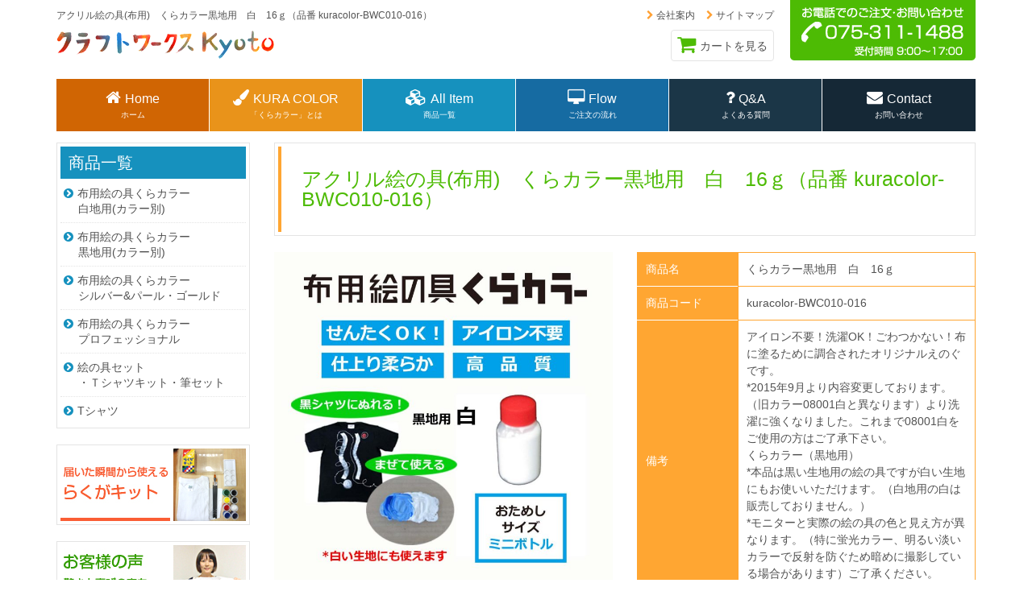

--- FILE ---
content_type: text/html; charset=UTF-8
request_url: https://www.craftworkskyoto.com/item/4822
body_size: 7444
content:
<!DOCTYPE html>
<html lang="ja">
<head>
  <!-- Google tag (gtag.js) -->
  <script async src="https://www.googletagmanager.com/gtag/js?id=G-DJKZSWZR6V"></script>
  <script>
  window.dataLayer = window.dataLayer || [];

  function gtag() {
    dataLayer.push(arguments);
  }
  gtag('js', new Date());

  gtag('config', 'G-DJKZSWZR6V');
  </script>
  <meta charset="utf-8">
  <!--[if IE]><meta http-equiv='X-UA-Compatible' content='IE=edge,chrome=1'><![endif]-->
  <meta name="viewport" content="width=device-width, initial-scale=1">
    <title>アクリル絵の具(布用)　くらカラー黒地用　白　16ｇ（品番 kuracolor-BWC010-016） 布用の絵の具でＴシャツの絵の具セットならクラフトワークスKyoto</title>
      <meta name="description" content="アクリル絵の具(布用)　くらカラー黒地用　白　16ｇ（品番 kuracolor-BWC010-016）　布用のアクリル絵の具で「絵の具セット」ならクラフトワークスKyotoまでお問い合わせ下さい。布用のアクリル絵の具「くらカラー」や「らくがキット」など幅広い商品を取り扱っています。" />
    <meta name="keywords" content="アクリル絵の具,アクリル絵具,布,布用,絵の具,絵具,絵の具セット,らくがキット" />
  <meta http-equiv="content-style-type" content="text/css" />
  <meta http-equiv="content-script-type" content="text/javascript" />
  <meta name="format-detection" content="telephone=no,email=no,address=no">
  <link rel="shortcut icon" href="https://www.craftworkskyoto.com/wp-content/themes/doke/images/common/favicon.ico" type="image/vnd.microsoft.icon" />
    <link href="https://www.craftworkskyoto.com/wp-content/themes/doke/css/font-awesome.css" rel="stylesheet" type="text/css">
  <link href="https://www.craftworkskyoto.com/wp-content/themes/doke/css/common.css" rel="stylesheet" type="text/css" />
    <link href="https://www.craftworkskyoto.com/wp-content/themes/doke/css/page.css" rel="stylesheet" type="text/css" />
      <script type="text/javascript" src="https://www.craftworkskyoto.com/wp-content/themes/doke/js/jquery-1.10.2.min.js"></script>
  <script type="text/javascript" src="https://www.craftworkskyoto.com/wp-content/themes/doke/js/modernizr.custom.12691.js"></script>
  <!--[if lt IE 9]>
	<script src="https://www.craftworkskyoto.com/wp-content/themes/doke/js/html5shiv.js"></script>
	<script src="https://www.craftworkskyoto.com/wp-content/themes/doke/js/respond.min.js"></script>
<![endif]-->
  <!--[if lte IE 8]>
	<script type="text/javascript" src="https://www.craftworkskyoto.com/wp-content/themes/doke/js/jquery.backgroundSize.js"></script>
	<script type="text/javascript" src="https://www.craftworkskyoto.com/wp-content/themes/doke/js/backgroundSize.js"></script>
<![endif]-->
  <!--[if lt IE 11]><script src="https://www.craftworkskyoto.com/wp-content/themes/doke/js/css3-mediaqueries.js"></script><![endif]-->
      <link rel='dns-prefetch' href='//s.w.org' />
<link rel='stylesheet' id='tcd-maps-css'  href='https://www.craftworkskyoto.com/wp-content/plugins/tcd-google-maps/admin.css?ver=4.9.26' type='text/css' media='all' />
<link rel='stylesheet' id='wp-pagenavi-css'  href='https://www.craftworkskyoto.com/wp-content/plugins/wp-pagenavi/pagenavi-css.css?ver=2.70' type='text/css' media='all' />
<link rel='https://api.w.org/' href='https://www.craftworkskyoto.com/wp-json/' />
<link rel="alternate" type="application/json+oembed" href="https://www.craftworkskyoto.com/wp-json/oembed/1.0/embed?url=https%3A%2F%2Fwww.craftworkskyoto.com%2Fitem%2F4822" />
<link rel="alternate" type="text/xml+oembed" href="https://www.craftworkskyoto.com/wp-json/oembed/1.0/embed?url=https%3A%2F%2Fwww.craftworkskyoto.com%2Fitem%2F4822&#038;format=xml" />

<!-- BEGIN: WP Social Bookmarking Light HEAD --><script>
    (function (d, s, id) {
        var js, fjs = d.getElementsByTagName(s)[0];
        if (d.getElementById(id)) return;
        js = d.createElement(s);
        js.id = id;
        js.src = "//connect.facebook.net/ja_JP/sdk.js#xfbml=1&version=v2.7";
        fjs.parentNode.insertBefore(js, fjs);
    }(document, 'script', 'facebook-jssdk'));
</script>
<style type="text/css">
</style>
<!-- END: WP Social Bookmarking Light HEAD -->
  <script>
  (function(i, s, o, g, r, a, m) {
    i['GoogleAnalyticsObject'] = r;
    i[r] = i[r] || function() {
      (i[r].q = i[r].q || []).push(arguments)
    }, i[r].l = 1 * new Date();
    a = s.createElement(o),
      m = s.getElementsByTagName(o)[0];
    a.async = 1;
    a.src = g;
    m.parentNode.insertBefore(a, m)
  })(window, document, 'script', '//www.google-analytics.com/analytics.js', 'ga');

  ga('create', 'UA-63092207-1', 'auto');
  ga('send', 'pageview');
  </script>
</head>
<body id="top">
<header>
  <div id="header-box">
    <div class="clearfix">
      <div class="left">
		<h1>アクリル絵の具(布用)　くらカラー黒地用　白　16ｇ（品番 kuracolor-BWC010-016）</h1>
        <p id="logo"><a href="https://www.craftworkskyoto.com"><img src="https://www.craftworkskyoto.com/wp-content/themes/doke/images/common/logo.png" alt="クラフトワークスKyoto"></a></p>
      </div>
      <div class="right">
        <p id="header-tel"><img src="https://www.craftworkskyoto.com/wp-content/themes/doke/images/common/head-tel.jpg" alt="お電話でのご注文・お問い合わせ:075-311-1488"></p>
        <ul id="sub-menu">
          <li><a href="https://www.craftworkskyoto.com/company"><i class="fa fa-chevron-right"></i>会社案内</a></li>
          <li><a href="https://www.craftworkskyoto.com/sitemaps"><i class="fa fa-chevron-right"></i>サイトマップ</a></li>
			
        </ul>
     
		  <ul id="header-btn">
			  <!--
          <li id="btn-tel"><a href="tel:0753111488"><i class="fa fa-phone"></i><span>Tel</span></a></li>-->
          <li id="btn-cart"><a href="https://cart.ec-sites.jp/cart_step2/pc/kago/es_shop_id/4862/"><i class="fa fa-shopping-cart"></i><span class="t-en">Cart</span><span class="t-jp">カートを見る</span></a>
		<!--<a href="https://cart.ec-sites.jp/sp_step2/mypage/top/shid/4862/" target="_blank" class="sub-btn">
  <i class="fa fa-user"></i>
  <span class="t-en">User</span>
  <span class="t-jp">マイページ</span>
</a>-->
	
			
			</li>
        </ul>
      </div>
    </div>
    <nav id="menu-box">
      <div id="toggle"><a href="#"><i class="fa fa-bars"></i><span>Menu</span></a></div>
      <ul id="menu">
        <li id="navi01"><a href="https://www.craftworkskyoto.com/"><span class="nav-box"><span class="t-en"><i class="fa fa-home"></i>Home</span><span class="t-jp">ホーム</span></span><i class="fa fa-chevron-circle-right"></i></a></li>
        <li id="navi02"><a href="https://www.craftworkskyoto.com/about"><span class="nav-box"><span class="t-en"><i class="fa fa-paint-brush"></i>KURA COLOR</span><span class="t-jp">「くらカラー」とは</span></span><i class="fa fa-chevron-circle-right"></i></a></li>
        <li id="navi03"><a href="https://www.craftworkskyoto.com/item"><span class="nav-box"><span class="t-en"><i class="fa fa-cubes"></i>All Item</span><span class="t-jp">商品一覧</span></span><i class="fa fa-chevron-circle-right"></i></a></li>
        <li id="navi04"><a href="https://www.craftworkskyoto.com/flow"><span class="nav-box"><span class="t-en"><i class="fa fa-desktop"></i>Flow</span><span class="t-jp">ご注文の流れ</span></span><i class="fa fa-chevron-circle-right"></i></a></li>
        <li id="navi05"><a href="https://www.craftworkskyoto.com/faq"><span class="nav-box"><span class="t-en"><i class="fa fa-question"></i>Q&amp;A</span><span class="t-jp">よくある質問</span></span><i class="fa fa-chevron-circle-right"></i></a></li>
        <li id="navi06"><a href="https://www.craftworkskyoto.com/contact"><span class="nav-box"><span class="t-en"><i class="fa fa-envelope"></i>Contact</span><span class="t-jp">お問い合わせ</span></span><i class="fa fa-chevron-circle-right"></i></a></li>
        <li id="navi07"><a href="https://www.craftworkskyoto.com/company"><span class="nav-box"><span class="t-en"><i class="fa fa-building"></i>Company</span><span class="t-jp">会社案内</span></span><i class="fa fa-chevron-circle-right"></i></a></li>
        <li id="navi08"><a href="https://www.craftworkskyoto.com/company"><span class="nav-box"><span class="t-en"><i class="fa fa-sitemap"></i>Sitemap</span><span class="t-jp">サイトマップ</span></span><i class="fa fa-chevron-circle-right"></i></a></li>
		 

      </ul>
    </nav>
  </div>
</header>
<!--fix-box▼-->
<div id="fix-box">
  <!--wrapper▼-->
  <div id="wrapper" class="clearfix">
    <!--right▼-->
    <div id="right">
      <!--contents▼-->
      <div id="contents">
        <article id="item-single">
		          <h2><span>アクリル絵の具(布用)　くらカラー黒地用　白　16ｇ（品番 kuracolor-BWC010-016）</span></h2>
		  <div class="box02 clearfix">
            <div class="left"><img width="768" height="768" src="https://www.craftworkskyoto.com/wp-content/uploads/kuracolortopbwc016-768x768.jpg" class="attachment-post-thumbnail size-post-thumbnail wp-post-image" alt="" srcset="https://www.craftworkskyoto.com/wp-content/uploads/kuracolortopbwc016-768x768.jpg 768w, https://www.craftworkskyoto.com/wp-content/uploads/kuracolortopbwc016-270x270.jpg 270w, https://www.craftworkskyoto.com/wp-content/uploads/kuracolortopbwc016-384x384.jpg 384w, https://www.craftworkskyoto.com/wp-content/uploads/kuracolortopbwc016.jpg 1200w" sizes="(max-width: 768px) 100vw, 768px" /><br></div>
            <div class="right">
              <table border="0" cellspacing="0" cellpadding="0">
                <tr>
                  <th>商品名</th>
                  <td>くらカラー黒地用　白　16ｇ</td>
                </tr>
                <tr>
                  <th>商品コード</th>
                  <td>kuracolor-BWC010-016</td>
                </tr>
                <tr>
                  <th class="last">備考</th>
                  <td><p>アイロン不要！洗濯OK！ごわつかない！布に塗るために調合されたオリジナルえのぐです。<br />*2015年9月より内容変更しております。（旧カラー08001白と異なります）より洗濯に強くなりました。これまで08001白をご使用の方はご了承下さい。<br /> くらカラー（黒地用）<br /> *本品は黒い生地用の絵の具ですが白い生地にもお使いいただけます。（白地用の白は販売しておりません。）<br /> *モニターと実際の絵の具の色と見え方が異なります。（特に蛍光カラー、明るい淡いカラーで反射を防ぐため暗めに撮影している場合があります）ご了承ください。</p></td>
                </tr>
              </table>
              <p class="price">価格：<strong>264円</strong><span>(税別)</span></p>
              <form method="post" action="https://cart.ec-sites.jp/cart_step2/pc/pk00/">
カラー：<select name="es_simple_attr_sel[]" style="vertical-align:middle">
<option value="0">010（ベーシック）</option>
</select>
<br><br>数量:<input type="text" name="es_item_qty" value="1">
<input type="hidden" name="es_charset" value="utf-8">

<input type="hidden" name="es_item_id" value="205">
<input type="hidden" name="es_shop_id" value="4862">
<input type="hidden" name="es_stock_attr_flag" value="0">
<input type="submit" name="es_submit" value="カゴに入れる" >
</form><form action="https://cart.ec-sites.jp/cart_step2/item-question/top/shid/4862/item_id/205/" target="_blank"><input type="submit" value="商品に関するお問い合わせ" class="ct" ></form>			  <div class='wp_social_bookmarking_light'>        <div class="wsbl_facebook_like"><div id="fb-root"></div><fb:like href="https://www.craftworkskyoto.com/item/4822" layout="button_count" action="like" width="100" share="false" show_faces="false" ></fb:like></div>        <div class="wsbl_twitter"><a href="https://twitter.com/share" class="twitter-share-button" data-url="https://www.craftworkskyoto.com/item/4822" data-text="アクリル絵の具(布用)　くらカラー黒地用　白　16ｇ（品番 kuracolor-BWC010-016）" data-lang="ja">Tweet</a></div>        <div class="wsbl_google_plus_one"><g:plusone size="medium" annotation="none" href="https://www.craftworkskyoto.com/item/4822" ></g:plusone></div>        <div class="wsbl_line"><a href='http://line.me/R/msg/text/?%E3%82%A2%E3%82%AF%E3%83%AA%E3%83%AB%E7%B5%B5%E3%81%AE%E5%85%B7%28%E5%B8%83%E7%94%A8%29%E3%80%80%E3%81%8F%E3%82%89%E3%82%AB%E3%83%A9%E3%83%BC%E9%BB%92%E5%9C%B0%E7%94%A8%E3%80%80%E7%99%BD%E3%80%8016%EF%BD%87%EF%BC%88%E5%93%81%E7%95%AA%20kuracolor-BWC010-016%EF%BC%89%0D%0Ahttps%3A%2F%2Fwww.craftworkskyoto.com%2Fitem%2F4822' title='LINEで送る' rel=nofollow class='wp_social_bookmarking_light_a' ><img src='https://www.craftworkskyoto.com/wp-content/plugins/wp-social-bookmarking-light/public/images/line88x20.png' alt='LINEで送る' title='LINEで送る' width='88' height='20' class='wp_social_bookmarking_light_img' /></a></div>        <div class="wsbl_hatena_button"><a href="//b.hatena.ne.jp/entry/https://www.craftworkskyoto.com/item/4822" class="hatena-bookmark-button" data-hatena-bookmark-title="アクリル絵の具(布用)　くらカラー黒地用　白　16ｇ（品番 kuracolor-BWC010-016）" data-hatena-bookmark-layout="simple-balloon" title="このエントリーをはてなブックマークに追加"> <img src="//b.hatena.ne.jp/images/entry-button/button-only@2x.png" alt="このエントリーをはてなブックマークに追加" width="20" height="20" style="border: none;" /></a><script type="text/javascript" src="//b.hatena.ne.jp/js/bookmark_button.js" charset="utf-8" async="async"></script></div></div>
<br class='wp_social_bookmarking_light_clear' />
            </div>
          </div>
          
 　　　　　<h4><i class="fa fa-exclamation-triangle"></i>「くらカラー」ご使用上の注意</h4>
          <ul class="notes">
            <li><i class="fa fa-circle"></i>高温の場所には長時間放置しないでください。絵の具が膨張し、破裂・液もれの原因となります。また、絵の具はよく混ぜてからご使用ください。</li>
            <li><i class="fa fa-circle"></i>Tシャツ等に絵の具を塗る前に、必ず中にダンボールなど、下敷きになるものを入れてください。</li>
            <li><i class="fa fa-circle"></i>塗った後は、完全に乾いてから使用・洗濯をしてください。乾いていなかった場合、色落ち・色移りの原因となります。</li>
            <li><i class="fa fa-circle"></i>誤って目に絵の具が入った場合、すぐに水で洗い流し、医師に相談・受診してください。</li>
            <li><i class="fa fa-circle"></i>小さいお子さまがご使用される場合は、大人のかたが付き添ってご使用ください。また、誤飲などに十分ご注意ください。</li>
            <li><i class="fa fa-circle"></i>本製品は水でうすめて使用できますが、保存はできません。水分を含んだ絵の具はなるべく早くご使用ください。<br>
              *本製品「くらカラー」は一部のPP製品に付着した際、変質する場合があります。<br>
              パレットなど使用される用具はプラ製品などをおすすめします。</li>
          </ul>
          <div class="btn btn_center"><a class="clearfix" href="https://www.craftworkskyoto.com/item"><span>商品一覧はこちら</span><i class="fa fa-chevron-circle-right"></i></a></div>
        </article>
		        <aside id="shopping-guid">
          <h3>SHOPPING GUIDE</h3>
          <div class="box02 clearfix">
            <div class="left">
              <h4>お支払い方法</h4>
              <ul>
                <li>■クレジットカード決済<br>
                  ご利用可能なクレジットカード<br>
                  <img src="https://www.craftworkskyoto.com/wp-content/themes/doke/images/common/creditcard.jpg"></li>
               
                <li>■郵便振替(手数料お客様負担)*入金確認後3営業日内発送</li>
                <li>■*H27/10取扱終了*公費後払いの場合利用可（必ず別途お問い合わせください）銀行振込(手数料お客様負担)</li>
                <li>■代金引換(手数料300円&lt;税別&gt;)<br>
                  ※お買い上げ金額一万円（税別）以上の場合は手数料無料<br>
                  ※主に佐川急便になります（沖縄離島一部地域はヤマト便になります。）</li>
              </ul>
              <div class="btn"><a class="clearfix" href="https://www.craftworkskyoto.com/flow#payment"><span>お支払い方法の詳細はこちら</span><i class="fa fa-chevron-circle-right"></i></a></div>
              <div class="btn"><a class="clearfix" href="https://www.craftworkskyoto.com/flow"><span>ご注文の流れはこちら</span><i class="fa fa-chevron-circle-right"></i></a></div>
            </div>
            <div class="right">
              <div class="border">
                <h4>送料・発送について</h4>
                <ul>
                  <li>■【宅配便】送料　全国一律600円<br>
                    ※北海道・沖縄は除く<br>
                    ※沖縄県への送料(ヤマト便)・・・1400円<br>
                    ※北海道への送料・・・1200円
				  </li>
                  <li>■【クリックポスト便】送料　全国一律185円*クレジット決済不可（支払い方法は郵便振替のみ）<br>
                    ※郵便ポストに投函されてお届完了となります。<br>
                    ※当店では一切の納期の保証は出来ませんので、何卒ご了承ください。<br>
                    ※クリックポスト便は、お客様への手渡しとはなりませんので、万一、誤配送・盗難などが発生した場合でもご対応等はできませんのでご了承願います。
				  </li>
                  <li>■宅配便発送について<br>
                    3営業日内発送致します。（郵便振替ご入金の場合確認後発送手配致します）土日祝定休（発送なし）<br>
                    注文数が多い場合、発送日が3営業日より遅れる場合もございます。お急ぎの方は、予めお問い合わせ下さい。(宅配便指定業者・・・佐川急便・福山通運)　
                    お届け時間のご希望は指定可能です。<br>
                    (地域により一部時間指定サービスを受けられない場合がございます。ご了承ください) 
				  </li>
                </ul>
                <h4>返品・交換について</h4>
                <p>お客様都合による返品は原則としてお受けできませんが、弊社手配ミスによる誤納品・不良品、数量の間違い等があった場合は、商品到着後7営業日以内にメールにてご連絡の上、ご返送ください。送料は弊社のミスの場合は弊社にて負担させていただきます。<a href="https://www.craftworkskyoto.com/tokutei#henpin">返品・交換についての詳細はこちら&gt;</a></p>
                <div class="btn"><a class="clearfix" href="https://www.craftworkskyoto.com/tokutei"><span>特定商取引法に基づく表記</span><i class="fa fa-chevron-circle-right"></i></a></div>
                <div class="btn"><a class="clearfix" href="https://www.craftworkskyoto.com/policy"><span>個人情報の取扱について</span><i class="fa fa-chevron-circle-right"></i></a></div>
              </div>
            </div>
          </div>
        </aside>	  
      </div>
      <!--contents▲-->
    </div>
    <!--right▲-->
    <!--left▼-->
    <div id="left">
      <nav id="item_menu">
        <ul>
          <li><a href="https://www.craftworkskyoto.com/item">商品一覧</a></li>
          <li><a href="https://www.craftworkskyoto.com/item_category/kuracolor01"><i class="fa fa-chevron-circle-right"></i>布用絵の具くらカラー<span>白地用(カラー別)</span></a></li>
          <li><a href="https://www.craftworkskyoto.com/item_category/kuracolor02"><i class="fa fa-chevron-circle-right"></i>布用絵の具くらカラー<span>黒地用(カラー別)</span></a></li>
          <li><a href="https://www.craftworkskyoto.com/item_category/kuracolor03"><i class="fa fa-chevron-circle-right"></i>布用絵の具くらカラー<span>シルバー&amp;パール・ゴールド</span></a></li>
          <li><a href="https://www.craftworkskyoto.com/item_category/kuracolor04"><i class="fa fa-chevron-circle-right"></i>布用絵の具くらカラー<span>プロフェッショナル</span></a></li>
          <li><a href="https://www.craftworkskyoto.com/item_category/set"><i class="fa fa-chevron-circle-right"></i>絵の具セット<span>・Ｔシャツキット・筆セット</span></a></li>
          <li><a href="https://www.craftworkskyoto.com/item_category/t-shirt"><i class="fa fa-chevron-circle-right"></i>Tシャツ</a></li>
        </ul>
      </nav>	  	  
	  <ul id="side-banner">
        <li id="rakugakit"><a href="https://www.craftworkskyoto.com/rakugakit"><span>らくがキット</span><i class="fa fa-chevron-circle-right"></i></a></li>
        <li id="voice"><a href="https://www.craftworkskyoto.com/voice"><span>お客様の声</span><i class="fa fa-chevron-circle-right"></i></a></li>
        <li id="case"><a href="https://www.craftworkskyoto.com/case"><span>制作事例(ギャラリー)</span><i class="fa fa-chevron-circle-right"></i></a></li>
        <li id="color-sanple"><a href="https://www.craftworkskyoto.com/wp-content/uploads/kuracolor-20160107.pdf" target="_blank"><span>くらカラー(色見本帳)</span><i class="fa fa-chevron-circle-right"></i></a></li>
        <li id="blog" class="social"><a href="https://s.ameblo.jp/craftworkskyoto/" target="_blank"><span>スタッフブログ</span><i class="fa fa-chevron-circle-right"></i></a></li>
        <li id="facebook" class="social"><a href="https://www.facebook.com/pages/%E3%82%AF%E3%83%A9%E3%83%95%E3%83%88%E3%83%AF%E3%83%BC%E3%82%AF%E3%82%B9Kyoto/159876104210363" target="_blank"><span><i class="fa fa-facebook-official"></i>Facebook</span><i class="fa fa-chevron-circle-right"></i></a></li>
        <li id="twitter" class="social"><a href="https://twitter.com/CraftworksK" target="_blank"><span><i class="fa fa-twitter"></i>twitter</span><i class="fa fa-chevron-circle-right"></i></a></li>
      </ul>
      <address id="side-contact">
      <h4>お問い合わせはこちら</h4>
      <div class="clearfix">
        <div class="address_l"> <img src="https://www.craftworkskyoto.com/wp-content/themes/doke/images/common/logo.png" alt="クラフトワークスKyoto"><br>
          〒615-0034<br>
          <span class="address1">京都府右京区西院西寿町12番地</span><span class="address2">松原マンション1F</span> </div>
        <div id="fittext" class="address_r"> <span class="tel"><a href="tel:0753111488"><i class="fa fa-phone"></i>075-311-1488</a></span> <span class="fax"><i class="fa fa-fax"></i>075-311-1489</span> <a id="mail" href="&#109;ai&#108;to&#58;in&#102;&#111;&#64;cr&#97;ft&#119;&#111;r&#107;skyo&#116;o.c&#111;&#109;"><i class="fa fa-envelope"></i>&#105;&#110;fo&#64;craft&#119;o&#114;&#107;&#115;k&#121;&#111;t&#111;.&#99;&#111;&#109;</a> </div>
      </div>
      <div class="btn"><a href="https://www.craftworkskyoto.com/contact"><span>WEBでお問い合わせ</span><i class="fa fa-chevron-circle-right"></i></a></div>
      </address>    </div>
    <!--left▲-->
  </div>
  <!--wrapper▲-->
</div>
<!--fix-box▲-->
<!--footer▼-->
<footer>
  <div class="box">
    <nav id="footer-nav">
      <ul>
        <li><i class="fa fa-chevron-right"></i><a href="https://www.craftworkskyoto.com/">トップページ</a></li>
      </ul>
      <ul>
        <li><i class="fa fa-chevron-right"></i><a href="https://www.craftworkskyoto.com/item">商品一覧</a></li>
        <li><i class="fa fa-chevron-right"></i><a href="https://www.craftworkskyoto.com/about">布用絵の具「くらカラー」とは</a></li>
        <li><i class="fa fa-chevron-right"></i><a href="https://www.craftworkskyoto.com/rakugakit">届いた瞬間から使えるらくがキット</a></li>
        <li><i class="fa fa-chevron-right"></i><a href="https://www.craftworkskyoto.com/case">制作事例ギャラリー</a></li>
      </ul>
      <ul>
        <li><i class="fa fa-chevron-right"></i><a href="https://www.craftworkskyoto.com/voice">お客様の声</a></li>
        <li><i class="fa fa-chevron-right"></i><a href="https://www.craftworkskyoto.com/faq">よくあるご質問</a></li>
        <li><i class="fa fa-chevron-right"></i><a href="https://www.craftworkskyoto.com/flow">ご注文の流れ</a></li>
        <li><i class="fa fa-chevron-right"></i><a href="https://www.craftworkskyoto.com/tokutei">特定商取引法に基づく表記</a></li>
      </ul>
      <ul>
        <li><i class="fa fa-chevron-right"></i><a href="https://www.craftworkskyoto.com/company">会社案内</a></li>
        <li><i class="fa fa-chevron-right"></i><a href="https://www.craftworkskyoto.com/contact">お問い合わせ</a></li>
        <li><i class="fa fa-chevron-right"></i><a href="https://www.craftworkskyoto.com/policy">プライバシーポリシー</a></li>
        <li><i class="fa fa-chevron-right"></i><a href="https://www.craftworkskyoto.com/link">リンク集</a></li>
        <li><i class="fa fa-chevron-right"></i><a href="https://www.craftworkskyoto.com/sitemaps">サイトマップ</a></li>
      </ul>
    </nav>
  </div>
  <address id="footer-contact">
    <div class="box">
      <div class="box02 clearfix">
        <div class="left">
          <p><img src="https://www.craftworkskyoto.com/wp-content/themes/doke/images/common/logo.png" alt="クラフトワークスKyoto"><br>
          〒615-0034<br>
          京都府右京区西院西寿町12番地<br>
          松原マンション1F</p>
        </div>
        <div class="right">
          <dl>
            <dt class="clearfix"><span class="text">布用のアクリル絵の具で「絵の具セット」ならクラフトワークスKyoto<img src="https://www.craftworkskyoto.com/wp-content/themes/doke/images/common/footer_contact.jpg" alt="お問い合わせはこちらから"></span><span class="btn"><a href="https://www.craftworkskyoto.com/contact"><span>WEBでお問い合わせ</span><i class="fa fa-chevron-circle-right"></i></a></span></dt>
            <dd id="tel-fax" class="clearfix"><span class="left"><img src="https://www.craftworkskyoto.com/wp-content/themes/doke/images/common/footer-tel.jpg" alt="TEL:075-311-1488"></span><span class="right"><img src="https://www.craftworkskyoto.com/wp-content/themes/doke/images/common/footer-fax.jpg" alt="FAX:075-311-1489"></span></dd>
            <dd><a id="mail" href="&#109;ai&#108;to&#58;in&#102;&#111;&#64;cr&#97;ft&#119;&#111;r&#107;skyo&#116;o.c&#111;&#109;"><img src="https://www.craftworkskyoto.com/wp-content/themes/doke/images/common/footer-mail.jpg"></a></dd>
          </dl>
        </div>
      </div>
    </div>
  </address>
  <div id="copy"><span>Copyright<i class="fa fa-copyright"></i> クラフトワークスKyoto All rights reserved.</span></div>
</footer>
<div class="pagetop"><a href="#top"><i class="fa fa-chevron-circle-up"></i></a></div>
<!--footer▲-->

<!-- BEGIN: WP Social Bookmarking Light FOOTER -->    <script>!function(d,s,id){var js,fjs=d.getElementsByTagName(s)[0],p=/^http:/.test(d.location)?'http':'https';if(!d.getElementById(id)){js=d.createElement(s);js.id=id;js.src=p+'://platform.twitter.com/widgets.js';fjs.parentNode.insertBefore(js,fjs);}}(document, 'script', 'twitter-wjs');</script>    <script src="https://apis.google.com/js/platform.js" async defer>
        {lang: "ja"}
    </script><!-- END: WP Social Bookmarking Light FOOTER -->
<script type='text/javascript' src='https://www.craftworkskyoto.com/wp-includes/js/wp-embed.min.js?ver=4.9.26'></script>
<script type="text/javascript">
$(function() {
  $("#toggle").click(function() {
    $("#menu").slideToggle();
    return false;
  });
  $(window).resize(function() {
    var win = $(window).width();
    var p = 960;
    if (win > p) {
      $("#menu").show();
    } else {
      $("#menu").hide();
    }
  });
});
</script>
<script>
$(document).ready(function() {
  var pagetop = $('.pagetop');
  $(window).scroll(function() {
    if ($(this).scrollTop() > 700) {
      pagetop.fadeIn();
    } else {
      pagetop.fadeOut();
    }
  });
  pagetop.click(function() {
    $('body, html').animate({
      scrollTop: 0
    }, 500);
    return false;
  });
});
</script>
<script src="https://www.craftworkskyoto.com/wp-content/themes/doke/js/jquery.fittext.js"></script>
<script>
$("#fittext").fitText(1.2, {
  minFontSize: '20px',
  maxFontSize: '40px'
});
</script>
<script charset="utf-8" src="https://js2.ec-sites.jp/estag.js?sid=4862"></script></body>
</html>

--- FILE ---
content_type: text/html; charset=utf-8
request_url: https://accounts.google.com/o/oauth2/postmessageRelay?parent=https%3A%2F%2Fwww.craftworkskyoto.com&jsh=m%3B%2F_%2Fscs%2Fabc-static%2F_%2Fjs%2Fk%3Dgapi.lb.en.2kN9-TZiXrM.O%2Fd%3D1%2Frs%3DAHpOoo_B4hu0FeWRuWHfxnZ3V0WubwN7Qw%2Fm%3D__features__
body_size: 160
content:
<!DOCTYPE html><html><head><title></title><meta http-equiv="content-type" content="text/html; charset=utf-8"><meta http-equiv="X-UA-Compatible" content="IE=edge"><meta name="viewport" content="width=device-width, initial-scale=1, minimum-scale=1, maximum-scale=1, user-scalable=0"><script src='https://ssl.gstatic.com/accounts/o/2580342461-postmessagerelay.js' nonce="FvVgL8XhVG6o-gYLtpaCbQ"></script></head><body><script type="text/javascript" src="https://apis.google.com/js/rpc:shindig_random.js?onload=init" nonce="FvVgL8XhVG6o-gYLtpaCbQ"></script></body></html>

--- FILE ---
content_type: text/css
request_url: https://www.craftworkskyoto.com/wp-content/themes/doke/css/common.css
body_size: 6015
content:
/*

■GENERAL
■汎用クラス
■HEADER
■グローバルナビ
■レイアウト
■グローバルナビ
■サイドバー
■サイドお問い合わせ
■footer
■グローバルナビ
■グローバルナビ
■グローバルナビ
■max-width: 1139px
■max-width: 960px
■max-width: 768px
■max-width: 480px
■max-width: 320px




*/


/*--------------------------
---------- GENERAL ---------
--------------------------*/
* {
	margin:0;
	padding:0;
	
}

html, body, div, span, object, iframe,
h1, h2, h3, h4, h5, h6, p, blockquote, pre,
abbr, address, cite, code,
del, dfn, em, img, ins, kbd, q, samp,
small, strong,var,
b, i,
dl, dt, dd, ol, ul, li,
fieldset, form, label, legend,
table, caption, tbody, tfoot, thead, tr, th, td,
article, aside, canvas, details, figcaption, figure, 
footer, header, hgroup, menu, nav, section, summary,
time, mark, audio, video {
	margin:0;
	padding:0;
	border:0;
	outline:0;
	font-size:100%;
	vertical-align:baseline;
	background:transparent;
	list-style-type: none;
}

html, body {
  width:100%;
  height:100%;
  -webkit-font-smoothing: antialiased;
  color: #525252;
  font-weight: normal;
  font-size: 14px;
  line-height: 1.5;

  }

body {
	overflow-x: hidden;
	font-family: "メイリオ",Meiryo,"Hiragino Kaku Gothic Pro","ヒラギノ角ゴ Pro W3","ＭＳ Ｐゴシック","Lucida Grande","Lucida Sans Unicode",Arial,Verdana,sans-serif;
   -webkit-font-smoothing: antialiased;
  }

br {
	letter-spacing:0;
}

/* clearfix */
.clearfix:after {
	content: ".";
	display: block;
	height: 0;
	font-size:0;
	clear: both;
	visibility:hidden;
}
.clearfix {
	display: inline-block;
}
/* Hides from IE Mac \*/
* html .clearfix {height: 1%;}
.clearfix{display:block;}
/* End Hack */

a{
	overflow:hidden;
	outline:none;
	color: #6acc33;
	text-decoration: underline;
	-webkit-transition: all 0.5s;
    -moz-transition: all 0.5s;
    transition: all 0.5s;
}

a:hover {
	color: #6acc33;
	text-decoration: none;
}

a:focus, *:focus { outline:none; }

div:focus, *div:focus { outline:none; }



  
img{
	max-width: 100%;
	height: auto;
	width /***/:auto;　
}

a img {
	border:none;
	vertical-align: top;
	opacity: 1.0;
	-webkit-transition: all 0.35s ease-in-out;
    -moz-transition: all 0.35s ease-in-out;
	transition: all 0.35s ease-in-out;
}

a:hover img {
	opacity: 0.7;
}


h3 {
	font-size: 30px;
	line-height: 1em;
	background-image: url(../images/page/h3-bg.jpg);
	background-repeat: repeat;
	padding-top: 15px;
	padding-bottom: 15px;
	padding-left: 20px;
	padding-right: 10px;
	font-weight: normal;
	color: #FFFFFF;
	margin-bottom:20px;
	clear: both;
}

.h3-pink {
	background-image:none;
	background-color: #f03655;
	font-size: 25px;
	padding-left: 10px;
}


h4 {
	font-size: 23px;
	line-height: 1em;
	padding-bottom: 10px;
	padding-left: 10px;
	padding-right: 10px;
	font-weight: normal;
	color: #ff7c32;
	margin-bottom:20px;
	clear: both;
	border-bottom-width: 2px;
	border-bottom-style: solid;
	border-bottom-color: #ff7c32;
}

p {
	margin-bottom:1em;
	overflow: auto;
    white-space: normal;
	white-space: -moz-pdre-wrap; /* Mozilla */
    white-space: -pdre-wrap;     /* Opera 4-6 */
    white-space: -o-pdre-wrap;   /* Opera 7 */
    white-space: pdre-wrap;      /* CSS3 */
    word-wrap: break-word;      /* IE 5.5+ */
}

table {
	border-collapse: collapse;
	border-spacing:0;
}

th {
	font-weight: normal;
	text-align: left;
	vertical-align: middle;	
}

td {
	vertical-align: middle;	
}

input {
	font-family: "メイリオ",Meiryo,"Hiragino Kaku Gothic Pro","ヒラギノ角ゴ Pro W3","ＭＳ Ｐゴシック","Lucida Grande","Lucida Sans Unicode",Arial,Verdana,sans-serif;
   -webkit-font-smoothing: antialiased;
}


/*------------------------------------------
---------- 汎用クラス---------
---------------------------------------*/
.clear {
	clear: both;
	float: none;
}


.box02 {
	padding-right: 30px;
	margin-bottom:30px;

}

.box02 .right {
	margin-right:-30px;
	float: right;
	width: 50%;
	display:block;
	position:relative;
}

.box02 .left {
	margin-right:30px;
	float: left;
	width: 50%;
	display:block;
	position:relative;
}


.box04 {
	width: 100%;
	margin-bottom:20px;
	clear:both;
}

.box04 ul {
	padding-right: 30px;
}

.box04 li {
	float: left;
	margin-right: 10px;
	width:25%;
}

.box04 li:nth-child(4n) {
	margin-right: -30px;
}

.box03 {
	width: 100%;
	margin-bottom:20px;
	clear:both;
}

.box03 li {
	float: left;
	margin-right: 2%;
	width:32%;
}

.box03 li:nth-child(3n) {
	margin-right: 0px;
}



.btn {
	width: 40%;
	clear: both;
	float: right;
	margin-bottom:30px;
}


.btn_center {
	float: none;
	margin-right:auto;
	margin-left:auto;
	width: 30%;
	margin-bottom:30px;
}

.btn a {
	display: block;
	border-radius: 4px;
	-moz-border-radius: 4px;
	-webkit-border-radius: 4px;
	padding-left:10px;
	padding-right:10px;
	padding-top:10px;
	padding-bottom:10px;
	margin:0px;
	line-height: 1em;
	border: 1px solid #0faea1;
	-webkit-transition: all 0.5s;
    -moz-transition: all 0.5s;
    transition: all 0.5s;
}

.btn a:link {
	color: #FFFFFF;
	background-color: #0faea1;
}

.btn a:visited {
	color: #FFFFFF;
	background-color: #0faea1;
}

.btn a:hover {
	color: #0faea1;
	background-color: #ffffff;
}

.btn span {
	display: block;
	float: left;
	line-height:1em;
	font-size:16px;
	padding-top: 3px;
}

.btn i {
	display: block;
	float: right;
	font-size:20px;
	line-height:1em;
}

.youtube {
	position: relative;
	height: 0;
	padding: 30px 0 56.25%;
	overflow: hidden;
}

.youtube iframe {
    position: absolute;
	top: 0;
	left: 0;
	width: 100%;
	height: 100%;
}

#shopping-guid {
	clear: both;
	float: none;	

}

#shopping-guid h3 {
	background-color: #5ec21d;
	background-image: none;	

}

#shopping-guid .box02 {
	padding-right: 0px;
	margin-bottom:30px;

}

#shopping-guid .box02 .right {
	margin-right:0px;
	float: right;
	width: 50%;
	display:block;
	position:relative;
}

#shopping-guid .box02 .left {
	margin-right:0px;
	float: left;
	width: 50%;
	display:block;
	position:relative;
}

#shopping-guid .border {
	border-left-width: 1px;
	border-left-style: dotted;
	border-left-color: #e5e5e5;
	padding-left: 10px;
}

#shopping-guid h4 {
	font-size: 18px;
	line-height: 1em;
	padding-top: 1px;
	padding-bottom: 1px;
	padding-left: 10px;
	padding-right: 10px;
	color: #525252;
	margin-bottom:10px;
	clear: both;
	border-bottom-style: none;
	border-left-width: 4px;
	border-left-style: solid;
	border-left-color: #79a65c;
}

#shopping-guid ul {
	padding-left: 14px;
	padding-right: 10px;
	margin-bottom:10px;
}

#shopping-guid li {
	margin-bottom:5px;
}

#shopping-guid li img {
	margin-bottom:2px;
	margin-top:4px;
}

#shopping-guid p {
	margin-left: 14px;
}

#shopping-guid .btn {
	width: 75%;
	clear: both;
	float: none;
	margin-bottom:10px;
	margin-right: auto;
	margin-left: auto;
}

#shopping-guid .btn a {
	border: 1px solid #e4e4e4;

}

#shopping-guid .btn a:link {
	color: #525252;
	background-color: #ffffff;
}

#shopping-guid .btn a:visited {
	color: #525252;
	background-color: #ffffff;
}

#shopping-guid .btn a:hover {
	color: #ffffff;
	background-color: #5ec21d;
}

#shopping-guid .btn i {
	color: #5ec21d;
}

#shopping-guid .btn a:hover i {
	color: #ffffff;
}

.red {
	color: #e30505;
}



.wp_social_bookmarking_light{
	border: 0 !important;
	xpadding: 10px 0 20px 0 !important;
	padding: 0px !important;
	text-align: right;
	margin-top: 20px;
	margin-right: 0px;
	margin-bottom: 0px;
	margin-left: 0px;
}
.wp_social_bookmarking_light div{
    xfloat: left !important;
    border: 0 !important;
    padding: 0 !important;
    margin: 0 5px 0px 0 !important;
    min-height: 30px !important;
    xline-height: 18px !important;
	line-height: 1em !important;
    text-indent: 0 !important;
	display:inline-block;
}
.wp_social_bookmarking_light img{
    border: 0 !important;
    padding: 0;
    margin: 0;
    vertical-align: top !important;
}
.wp_social_bookmarking_light_clear{
    clear: both !important;
}
#fb-root{
    display: none;
}
.wsbl_twitter{
    width: 100px;
}
.wsbl_facebook_like iframe{
    max-width: none !important;
}

.wsbl_facebook_like,.wsbl_twitter,.wsbl_google_plus_one,.wsbl_line,.wsbl_hatena_button {
	margin: 0px;
	padding: 0px;
	line-height: 1em !important;
	vertical-align: top;
}

.wsbl_line {
	width: 86px;
}

.wsbl_line img {
	width: 100%;
	height:auto;
}


/*--------------------------
---------- HEADER ---------
--------------------------*/
header {
	width: 1140px;
	height: 160px;
	position: fixed;
	top:0px;
	left:50%;
	margin-left:-570px;
	-webkit-transition: all 0.5s;
    -moz-transition: all 0.5s;
	transition: all 0.5s;
	background: rgba(255, 255, 255, 0.96);
	z-index:100;
}

h1 {
	font-size: 12px;
	font-weight: normal;
	margin-top: 10px;
	margin-bottom: 10px;
	
}

#logo img {
	-webkit-transition: all 0.5s;
    -moz-transition: all 0.5s;
    transition: all 0.5s;
	width:270px;
	height:35px;
}

#header-box .left {
	float: left;
}

#header-box .right {
	float: right;
}

#sub-menu {
	margin-right: 250px;
	margin-top: 8px;
	margin-bottom: 8px;
}

#sub-menu li {
	display: inline;
	font-size: 12px;
	margin-left: 10px;
	line-height: 1em;
}

#sub-menu li a {
  -webkit-transition: all 0.5s;
  -moz-transition: all 0.5s;
  transition: all 0.5s;
  text-decoration: none;

}

#sub-menu li a i {
	color: #ffa032;
	font-weight: normal;
	margin-right: 3px;
}

#sub-menu li a:link {
	color: #525252;
	text-decoration: none;
}

#sub-menu li a:visited {
	color: #525252;
	
}

#sub-menu li a:hover {
	color: #ffa032;
}

#header-btn {
	float: right;
	margin-right: 20px;
}

#header-btn li {
	line-height: 1em;
}

#header-btn li a {
	line-height: 1em;
	display: inline-block;
	text-decoration: none;
	border-radius: 4px;
	-moz-border-radius: 4px;
	-webkit-border-radius: 4px;
	border: 1px solid #e4e4e4;
	text-align: center;
	z-index: 1100;
	-webkit-font-smoothing: antialiased;
	cursor: pointer;
	font-size: 14px;
	-webkit-transition: all 0.5s;
    -moz-transition: all 0.5s;
    transition: all 0.5s;
}

#header-btn li a:link {
	color: #525252;
	background-color: #FFFFFF;	
}

#header-btn li a:visited {
	color: #525252;
	background-color: #FFFFFF;	
}

#header-btn li a:hover {
	color: #ffffff;
	background-color: #4dbb04;	
}

#header-btn li a i {
	-webkit-transition: all 0.5s;
    -moz-transition: all 0.5s;
    transition: all 0.5s;
}

#header-btn li a:link i {
	color: #4dbb04;
}

#header-btn li a:visited i {
	color: #4dbb04;
}

#header-btn li a:hover i {
	color: #ffffff;
}

#btn-tel {
	display: none;
}

#btn-cart a {
	padding-top: 5px;
	padding-right: 7px;
	padding-bottom: 7px;
	padding-left: 7px;
}

#btn-cart a i {
	margin-right: 5px;
	font-size: 25px;
	line-height: 1em;
	display: inline-block;
	vertical-align: bottom;
}

#btn-cart .t-jp {
	display: inline-block;
	line-height: 1.5em;

}

#btn-cart .t-en {
	display: none;
}


#header-tel {
	float: right;
}

/*------------------------------------
---------- グローバルナビ ---------
------------------------------------*/
#menu-box {
	clear: both;
	float: none;
	padding-top: 3px;
}

#menu {
	width: 100%;
	padding: 0;
	margin-top: 0px;
	margin-right: 0px;
	margin-bottom: 0px;
	margin-left: 0px;
	z-index:2000;
	position: relative;
	display: block;
}

#menu li{
	margin: 0;
	padding: 0;
	float: left;
	width:16.6666666666666666666666666666666666666666666%;
}


#menu li#navi06{
	border-right: none;
}

#menu li a {
	display: block;
	text-align: center;
	text-decoration: none;
	padding-top: 13px;
	padding-right: 5px;
	padding-bottom: 13px;
	padding-left: 5px;
	-webkit-transition: all 0.5s;
    -moz-transition: all 0.5s;
    transition: all 0.5s;
	border-right:1px solid #ffffff;
}

#menu li#navi06 a{
	border: none;
}

#toggle {
	display: none;
}

#menu #navi07,#menu #navi08 {
	display: none;
}

#menu li a i {
	margin-right: 5px;
	font-size: 20px;
}

#menu li a .nav-box {
	display: inline;
	
}

#menu li a .t-en {
	display: block;
	text-align: center;
	font-size: 16px;
}

#menu li a .t-jp {
	display: block;
	text-align: center;
	font-size: 10px;
}

#menu li a .fa-chevron-circle-right {
	display: none;
}

#navi01 a:link {
	background: #d06503;
	color: #ffffff;
}

#navi01 a:visited {
	background: #d06503;
	color: #ffffff;
}

#navi01 a:hover {
	background: #ffffff;
	color: #d06503;
}

#navi02 a:link {
	background: #e9931a;
	color: #ffffff;
}

#navi02 a:visited {
	background: #e9931a;
	color: #ffffff;
}

#navi02 a:hover {
	background: #ffffff;
	color: #e9931a;
}

#navi03 a:link {
	background: #1691be;
	color: #ffffff;
}

#navi03 a:visited {
	background: #1691be;
	color: #ffffff;
}

#navi03 a:hover {
	background: #ffffff;
	color: #1691be;
}

#navi04 a:link {
	background: #166ba2;
	color: #ffffff;
}

#navi04 a:visited {
	background: #166ba2;
	color: #ffffff;
}

#navi04 a:hover {
	background: #ffffff;
	color: #166ba2;
}

#navi05 a:link {
	background: #1b3647;
	color: #ffffff;
}

#navi05 a:visited {
	background: #1b3647;
	color: #ffffff;
}

#navi05 a:hover {
	background: #ffffff;
	color: #1b3647;
}

#navi06 a:link {
	background: #152836;
	color: #ffffff;
}

#navi06 a:visited {
	background: #152836;
	color: #ffffff;
}

#navi06 a:hover {
	background: #ffffff;
	color: #152836;
}

/*------------------------------------
---------- レイアウト ---------
------------------------------------*/

#fix-box {
	width: 1140px;
	margin-left: auto;
	margin-right: auto;
}

#wrapper {
	width: 100%;
}

#right {
	float: right;
	margin: 0px;
	margin-left: -270px;
	position:relative;
	display:block;
	width: 100%;
}

#contents {
	margin-left: 270px;
	
}

#left {
	width: 240px;
	margin-right: 30px;
	position:relative;
	display:inline-block;
	margin-bottom:20px;

}


/*------------------------------------
---------- サイドバー ---------
------------------------------------*/

#side-banner {
}

#side-banner li {
	height: 100px;
	width: 240px;
	margin-bottom: 20px;
	
}

#side-banner li.social {
	height: 70px;
}

#side-banner li a {
	display: block;
	height: 98px;
	width: 238px;
	text-indent: -99999px;
	-webkit-transition: all 0.5s;
    -moz-transition: all 0.5s;
	transition: all 0.5s;
	background-repeat: no-repeat;
	background-position: left top;
}

#side-banner li.social a {
	height: 68px;
}

#side-banner li a:link {
	border: 1px solid #e4e4e4;
}

#side-banner li a:visited {
	border: 1px solid #e4e4e4;
}

#side-banner li a:hover {
	border: 1px solid #4dbb04;
	opacity:0.7;
	xz-index:1;
}

#side-banner #rakugakit a {
	background-image: url(../images/common/banner01.jpg);
}

#side-banner #voice a {
	background-image: url(../images/common/banner02.jpg);
}

#side-banner #case a {
	background-image: url(../images/common/banner03.jpg);
}

#side-banner #color-sanple a {
	background-image: url(../images/common/banner04.jpg);
}

#side-banner #blog a {
	background-image: url(../images/common/banner-blog.jpg);
}

#side-banner #facebook a {
	background-image: url(../images/common/banner-facebook.jpg);
}

#side-banner #twitter a {
	background-image: url(../images/common/banner-twitter.jpg);
}


/*------------------------------------
---------- サイドお問い合わせ ---------
------------------------------------*/

#side-contact {
	background-color: #FFFFFF;
	border: 1px solid #e4e4e4;
	width: 236px;
	font-style: normal;
	padding-top: 1px;
	padding-right: 1px;
	padding-bottom: 9px;
	padding-left: 1px;
	display:block;
	position:relative;

	
}

#side-contact h4 {
	background-color: #4dbb04;
	text-align: center;
	font-size: 20px;
	line-height: 1em;
	color: #FFFFFF;
	padding-top: 10px;
	padding-bottom: 10px;
	width: 100%;
	font-weight: normal;
	border:none;
	padding-left: 0px;
	padding-right: 0px;
	margin-bottom: 0px;
}


#side-contact .address_l {
	padding-right: 9px;
	padding-left: 9px;
	padding-top: 10px;
	padding-bottom: 10px;
}

#side-contact .address_r {
	padding-right: 9px;
	padding-left: 9px;
	color: #4dbb04;
}

#side-contact .address1 {
	display: block;
}

#side-contact img {
	height: auto;
	width: 100%;
}

#side-contact .address_r a {
	font-size: 23px;
	line-height:1em;
}

#side-contact .address_r .tel {
	font-size: 23px;
}

#side-contact .address_r .fax {
	font-size: 23px;
	display:block;
	line-height:1em;
}

#side-contact .address_r #mail {
	font-size: 14px;
}

#side-contact .address_r a:link {
	text-decoration: none;
	color: #4dbb04;
}

#side-contact .address_r a:visited {
	text-decoration: none;
	color: #4dbb04;
}

#side-contact .address_r a:hover {
	text-decoration: none;
	color: #e77302;
}

#side-contact .address_r i {
	margin-right: 5px;
	font-size: 23px;	
}

#side-contact .address_r .fax i {
	font-size: 21px;
}

#side-contact .btn {
	width: 100%;
	margin-top: 10px;
	display:block;
	float: none;
	margin-bottom:0px;
}


#side-contact .btn a {
	display: block;
	border-radius: 4px;
	-moz-border-radius: 4px;
	-webkit-border-radius: 4px;
	font-size: 18px;
	margin-right: 9px;
	margin-left: 9px;
	text-decoration: none;
	-webkit-transition: all 0.5s;
    -moz-transition: all 0.5s;
	transition: all 0.5s;
	padding-top: 8px;
	padding-right: 10px;
	padding-bottom: 8px;
	padding-left: 10px;
	line-height: 1em;
	border: 1px solid #e77302;
}

#side-contact .btn a:link {
	color: #FFFFFF;
	background-color: #e77302;
}

#side-contact .btn a:visited {
	color: #FFFFFF;
	background-color: #e77302;
}

#side-contact .btn a:hover {
	color: #4dbb04;
	background-color: #ffffff;
	border: 1px solid #4dbb04;
}

#side-contact .btn span {
	display: block;
	float: left;
	padding-top: 1px;
	font-size: 18px;
}

#side-contact .btn i {
	display: block;
	float: right;
}


/*------------------------------------
---------- footer ---------
------------------------------------*/

footer {
	clear: both;
	width: 100%;
	float: none;
	margin: 0px;
	position:relative;
}

footer .box {
	border-top-width: 1px;
	border-top-style: solid;
	border-top-color: #e5e5e5;
	width:100%;
	margin: 0px;
	padding-top: 15px;
}

#footer-nav {
	width: 1140px;
	display:table;
	table-layout: fixed;
	margin-right: auto;
	margin-left: auto;
}

#footer-nav ul {
	display:table-cell;
    vertical-align:top;	
}

#footer-nav li {
	text-align:left;
	font-size:13px;
	margin-bottom: 3px;	
}

#footer-nav a:link {
	color: #525252;
	text-decoration: none;	
}
#footer-nav a:visited {
	color: #525252;
	text-decoration: none;	
}

#footer-nav a:hover {
	color: #5ec21d;
	text-decoration: none;	
}

#footer-nav i {
	color: #5ec21d;
	margin-right: 3px;
}

#footer-contact {
	font-style: normal;	
	margin-top:10px;
}

#footer-contact .box02 {
	padding-right: 30px;
	margin-bottom:30px;
	width:1110px;
	margin-left:auto;
	margin-right:auto;

}

#footer-contact .box02 .right {
	margin-right:-30px;
	float: right;
	width: 870px;
	display:block;
	position:relative;
}

#footer-contact .box02 .left {
	margin-right:30px;
	float: left;
	width: 240px;
	display:block;
	position:relative;
	overflow: hidden;
	overflow-y:hidden;
}

#footer-contact .box02 .left p {
	padding-top:50px;
	overflow-y:hidden;
}

#footer-contact dl {
	width: 870px;
}

#footer-contact dt {
	border-left-width: 4px;
	border-left-style: solid;
	border-left-color: #5ec21d;
	width: 856px;
	padding-left:10px;
	margin-bottom:15px;
}

#footer-contact dt .text {
	width: auto;
	display: block;
	float: left;
}

#footer-contact dt img {
	display: block;
	margin-top: 5px;
}

#footer-contact dt .btn {
	display: block;
	float: right;
	width: 314px;
	clear: none;
	margin: 0px;
}

#footer-contact dt .btn a {
	border: 1px solid #e77302;
}

#footer-contact dt .btn a:link {
	color: #FFFFFF;
	background-color: #e77302;
}

#footer-contact dt .btn a:visited {
	color: #FFFFFF;
	background-color: #e77302;
}

#footer-contact dt .btn a:hover {
	color: #4dbb04;
	background-color: #ffffff;
	border: 1px solid #4dbb04;
}

#footer-contact dt .btn span {
	font-size:23px;
	padding-top: 3px;
}

#footer-contact dt .btn i {
	font-size:25px;
}



#footer-contact dd {
	clear: both;	
}

#footer-contact #tel-fax {
	width:840px;
	padding-right: 30px;
}

#footer-contact #tel-fax .left {
	margin-right:30px;
	float: left;
	width: 50%;
	display:block;
	
}

#footer-contact #tel-fax .right {
	margin-right:-30px;
	float: right;
	width: 50%;
	display:block;
	
}

#copy {
	width: 100%;
	background-color: #5ec21d;
}

#copy span {
	display: block;
	width: 1140px;
	margin-right: auto;
	margin-left: auto;
	text-align: right;
	padding-top: 10px;
	padding-bottom: 10px;
	font-size: 13px;
	color: #FFFFFF;
}

.pagetop {
	display: none;
	position: fixed;
	bottom: 10px;
	right: 10px;
}
.pagetop a {
	display: block;
	width: 60px;
	height: 60px;
	text-align: center;
	color: rgba(91,104,114,0.8);
	font-size: 60px;
	text-decoration: none;
	line-height:1em;
}

.pagetop a:hover {
	color: rgba(91,104,114,0.6);
}


@media all and (max-width: 1139px) {


/*------------------------------------------
---------- 汎用クラス max-width: 1139px---------
---------------------------------------*/
.box02 {
	padding-right: 20px;

}

.box02 .right {
	margin-right:-20px;
	float: right;
	width: 50%;
	display:block;
	position:relative;
}

.box02 .left {
	margin-right:20px;
	float: left;
	width: 50%;
	display:block;
	position:relative;
}
.btn span {
	font-size:15px;
}

/*------------------------------------------
---------- HEADER max-width: 1139px---------
---------------------------------------*/
header {
	width: 100%;
	height: 160px;
	position: fixed;
	top:0px;
	left:50%;
	margin-left:-50%;
	z-index:100;
}

#header-box {
	padding-left:10px;
	padding-right:10px;
}


#menu {
	width: 100%;
	padding: 0;
	margin-top: 0px;
	margin-right: 0px;
	margin-bottom: 0px;
	margin-left: 0px;
	z-index:2000;
	display: block;
}


/*------------------------------------------------
---------- レイアウト max-width: 1139px---------
------------------------------------------------*/
#fix-box {
	width: 100%;	
}

#wrapper {
	width: auto;
	padding-left: 10px;
	padding-right: 10px;
}

#right {
	float: right;
	margin: 0;
    width: 100%;
    margin-left: -260px;
}

#contents {
	margin-left: 260px;
}

#left {
	width: 240px;
	margin-right: 20px;
}


/*------------------------------------------------
---------- footer max-width: 1139px---------
------------------------------------------------*/

#footer-nav {
	width: 100%;
	padding-left:10px;
	padding-right:10px;
}

#footer-contact {
	width:100%;
}

footer .box {
	margin: 0px;
	padding-left:10px;
	padding-right:10px;
	width:auto;
}

#footer-contact .box02 {
	padding-right: 20px;
	margin-bottom:30px;
	width:auto;
	margin-left:auto;
	margin-right:auto;

}

#footer-contact .box02 .right {
	margin-right:-20px;
	float: right;
	width: 75%;
	display:block;
	position:relative;
}

#footer-contact .box02 .left {
	margin-right:20px;
	float: left;
	width: 25%;
	display:block;
	position:relative;
	overflow:hidden;
	overflow-y:hidden;
}

#footer-contact .box02 .left p {
	padding-top:50px;
	overflow-y:hidden;
}

#footer-contact dl {
	width: 100%;
}

#footer-contact dt {
	border-left-width: 4px;
	border-left-style: solid;
	border-left-color: #5ec21d;
	width: auto;
	padding-left:10px;
	margin-bottom:15px;
}

#footer-contact dt .text {
	width: auto;
	display: block;
	float: left;
}

#footer-contact dt img {
	display: block;
	margin-top: 5px;
}

#footer-contact dt .btn {
	display: block;
	float: right;
	width: 33%;
	clear: none;
	margin: 0px;
}

#footer-contact dt .btn a {
	border: 1px solid #e77302;
}

#footer-contact dt .btn a:link {
	color: #FFFFFF;
	background-color: #e77302;
}

#footer-contact dt .btn a:visited {
	color: #FFFFFF;
	background-color: #e77302;
}

#footer-contact dt .btn a:hover {
	color: #4dbb04;
	background-color: #ffffff;
	border: 1px solid #4dbb04;
}

#footer-contact dt .btn span {
	font-size:20px;
	padding-top: 3px;
}

#footer-contact dt .btn i {
	font-size:25px;
}



#footer-contact dd {
	clear: both;	
}

#footer-contact #tel-fax {
	width:auto;
	padding-right: 30px;
}

#footer-contact #tel-fax .left {
	margin-right:20px;
	float: left;
	width: 50%;
	display:block;
	
}

#footer-contact #tel-fax .right {
	margin-right:-20px;
	float: right;
	width: 50%;
	display:block;
	
}

#copy {
	width: 100%;
	background-color: #5ec21d;
}

#copy span {
	display: block;
	width: auto;
	margin-right: auto;
	margin-left: auto;
	text-align: right;
	padding-top: 10px;
	padding-bottom: 10px;
	font-size: 13px;
	color: #FFFFFF;
	padding-right:10px;
}

}



@media all and (max-width: 960px) {

h3 {
	font-size: 25px;
	padding-top: 12px;
	padding-bottom: 12px;
	padding-left: 15px;
	margin-bottom:20px;
}

.h3-pink {
	font-size: 22px;
	padding-left: 10px;
}

h4 {
	font-size: 20px;
}

.box02 {
	margin-bottom:20px;

}

/*-------------------------------------------
---------- HEADER max-width: 960px---------
-------------------------------------------*/
header {
	width: 100%;
	position: fixed;
	height: 64px;
	top:0px;
	left:50%;
	margin-left:-50%;
	box-shadow: 0px 1px 2px rgba(0,0,0, 0.07);
	behavior: url(PIE.htc);
}

	
#header-box {
	padding-left:10px;
	padding-right:10px;
}

h1 {
	display:none;
}

#logo {
	margin-top: 15px;
}

#sub-menu {
	display:none;
}

#header-btn {
	float: right;
	margin-right: 120px;
	margin-top: 10px;
}

#header-tel {
	display:none;
}

#btn-cart a {
	padding-top: 7px;
	padding-right: 10px;
	padding-bottom: 9px;
	padding-left: 10px;
}

/*----------------------------------------------------
---------- グローバルナビmax-width: 960px ---------
----------------------------------------------------*/
#menu {
	display: none;
	width: 100%;
	position:relative;
	top:-3px;
	z-index:2000;
}

#menu li {
	width: 100%;
	display: block;
	margin: 0;
	padding: 0;
	border-right:none;	
	border-bottom:1px solid #ffffff;
	
}

#menu li a {
	text-align: left;
	text-decoration: none;
	padding-top: 13px;
	padding-right: 5px;
	padding-bottom: 13px;
	padding-left: 5px;	
}


#menu li a .t-en {
	display: inline;
	text-align: center;
	font-size: 16px;
	margin-right:10px;
}

#menu li a .t-jp {
	display: inline;
	text-align: center;
	font-size: 13px;
}

#menu li a .fa-chevron-circle-right {
	display: inline-block;
	float:right;
	font-size: 25px;
}

#menu #navi07,#menu #navi08 {
	display: block;
}

#toggle {
	display: block;
	position: absolute;
 	z-index: 500;
	top:10px;
	right:10px;
}

#toggle a{
	display: block;
	padding: 8px 24px 8px;
	color:#525252;
	line-height: 1em;
	display: inline-block;
	text-decoration: none;
	border-radius: 4px;
	-moz-border-radius: 4px;
	-webkit-border-radius: 4px;
	border: 1px solid #e4e4e4;
	text-align: center;
	-webkit-font-smoothing: antialiased;
	cursor: pointer;
	font-size: 14px;
	-webkit-transition: all 0.5s;
    -moz-transition: all 0.5s;
    transition: all 0.5s;
	background-color:#ffffff;
	}

#toggle a span {
	display: inline-block;
	float:left;
	padding-top:5px;
	
	
}	
#toggle i {
	margin-left:5px;
	font-size: 25px;
	vertical-align: middle;
	
}

#navi07 a:link {
	background: #707070;
	color: #ffffff;
}

#navi07 a:visited {
	background: #707070;
	color: #ffffff;
}

#navi07 a:hover {
	background: #ffffff;
	color: #707070;
}

#navi08 a:link {
	background: #979797;
	color: #ffffff;
}

#navi08 a:visited {
	background: #979797;
	color: #ffffff;
}

#navi08 a:hover {
	background: #ffffff;
	color: #979797;
}


/*------------------------------------------------
---------- レイアウト max-width: 960px---------
------------------------------------------------*/
#fix-box {
	width: 100%;	
}

#wrapper {
	width: auto;
	padding-left: 10px;
	padding-right: 10px;
}

#right {
	float: none;
	margin: 0;
    width: 100%;
    margin-left: 0px;
}

#contents {
	margin-left: 0px;
}

#left {
	width: 100%;
	margin-right: 0px;
	clear: both;
	margin-bottom:20px;
}


/*----------------------------------------------------------
---------- サイドバー max-width: 960px---------
----------------------------------------------------------*/

#side-banner {
}

#side-banner li {
	height: auto;
	width: auto;
	margin-bottom: 15px;
	padding-right:2px;
	
}

#side-banner li.social {
	height: auto;
}

#side-banner li a span {
	display: block;
	float:left;
	border-left:solid 10px;
	padding-left:10px;
	padding-top:14px;
	padding-bottom:14px;
	line-height:1em;
	
}

#side-banner li a {
	display: block;
	height: auto;
	width: 100%;
	text-indent:0px;
	-webkit-transition: all 0.5s;
    -moz-transition: all 0.5s;
	transition: all 0.5s;
	background-repeat: no-repeat;
	background-position: left top;
	font-size:18px;
	line-height:1em;
}

#side-banner li.social a {
	height: auto;
}

#side-banner li a:link {
	border: 1px solid #e4e4e4;
}

#side-banner li a:visited {
	border: 1px solid #e4e4e4;
}

#side-banner li a:hover {
	border: 1px solid #cccccc;
	opacity:0.7;
	z-index:1;
}

#side-banner #rakugakit a {
	background-image: none;
	color:#fa5d34;
}

#side-banner #voice a {
	background-image: none;
	color:#2f9d00;
}

#side-banner #case a {
	background-image: none;
	color:#e87301;
}

#side-banner #color-sanple a {
	background-image: none;
	color:#267dc4;
}

#side-banner #blog a {
	background-image: none;
	color:#f94994;
}

#side-banner #facebook a {
	background-image: none;
	color:#365590;
}

#side-banner #twitter a {
	background-image: none;
	color:#55c2e2;
}

#side-banner #rakugakit a span {
	border-left-color:#fa5d34;
}

#side-banner #voice a span {
	border-left-color:#2f9d00;
}

#side-banner #case a span {
	border-left-color:#e87301;
}

#side-banner #color-sanple a span {
	border-left-color:#267dc4;
}

#side-banner #blog a span {
	border-left-color:#f94994;
}

#side-banner #facebook a span {
	border-left-color:#365590;
}

#side-banner #twitter a span {
	border-left-color:#55c2e2;
	
}

#side-banner li a i{
	display: block;
	float:right;
	margin-right:10px;
	padding-top:10px;
	padding-bottom:10px;
	line-height:1em;
	font-size:25px;
}

#side-banner li a span i{
	display: inline;
	float:none;
	margin-right:5px;
	font-size:18px;
}

/*------------------------------------------------------------
---------- サイドお問い合わせ max-width: 960px---------
----------------------------------------------------------*/
#side-contact {
	background-color: #FFFFFF;
	border: 1px solid #e4e4e4;
	width: auto;
	font-style: normal;
	padding-top: 1px;
	padding-right: 11px;
	padding-bottom: 9px;
	padding-left: 1px;
}

#side-contact h4 {
	background-color: #4dbb04;
	text-align: left;
	font-size: 25px;
	line-height: 1em;
	color: #FFFFFF;
	padding-top: 10px;
	padding-bottom: 10px;
	padding-left: 10px;
	width: 100%;
	font-weight: normal;
	margin-bottom:10px;
}

#side-contact .clearfix {
	width: auto;
	padding-right:20px;
	padding-left: 10px;
}


#side-contact .address_l {
	padding-right:0px;
	padding-left: 0px;
	padding-top: 0px;
	padding-bottom: 0px;
	width: 30%;
	float: left;
	margin-right:20px;
}

#side-contact .address_r {
	padding-right: 0px;
	padding-left: 0px;
	width: 70%;
	float: left;
	margin-right:-20px;
	line-height:1em;
}

#side-contact .address1 {
	display: block;
}

#side-contact img {
	height: auto;
	width: 100%;
}

#side-contact .address_r a {
	font-size: 100%;
}

#side-contact .address_r .tel {
	font-size: 100%;
}

#side-contact .address_r #mail {
	font-size: 80%;
	display:inline
}

#side-contact .address_r .fax {
	font-size: 100%;
	display:block;
	margin-top:5px;
	margin-bottom:5px;
}

#side-contact .address_r a:link {
	text-decoration: none;
	color: #4dbb04;
}

#side-contact .address_r a:visited {
	text-decoration: none;
	color: #4dbb04;
}

#side-contact .address_r a:hover {
	text-decoration: none;
	color: #e77302;
}

#side-contact .address_r i {
	margin-right: 5px;
	font-size: 100%;;	
}

#side-contact .address_r .fax i {
	font-size: 100%;
}

#side-contact .btn {
	width: 100%;
	margin-top: 10px;
}


#side-contact .btn a {
	display: block;
	border-radius: 4px;
	-moz-border-radius: 4px;
	-webkit-border-radius: 4px;
	margin-right: 0px;
	margin-left: 9px;
	text-decoration: none;
	-webkit-transition: all 0.5s;
    -moz-transition: all 0.5s;
	transition: all 0.5s;
	padding-top: 13px;
	padding-right: 10px;
	padding-bottom: 13px;
	padding-left: 10px;
	line-height: 1em;
}

#side-contact .btn a:link {
	color: #FFFFFF;
	background-color: #e77302;
}

#side-contact .btn a:visited {
	color: #FFFFFF;
	background-color: #e77302;
}

#side-contact .btn a:hover {
	color: #4dbb04;
	background-color: #ffffff;
	border: 1px solid #4dbb04;
}

#side-contact .btn a span {
	display: block;
	float: left;
	padding-top: 1px;
	font-size: 23px;
	line-height: 1em;
}

#side-contact .btn a i {
	display: block;
	float: right;
	font-size: 25px;
	line-height: 1em;
}


#footer-nav {
	width: auto;
	padding-left:10px;
	padding-right:10px;
	margin-right: auto;
	margin-left: auto;
	display:block;
	table-layout: auto;
}

#footer-contact {
	width:100%;
}

footer .box {
	margin: 0px;
	padding-left:10px;
	padding-right:10px;
	width:auto;
}


#footer-nav ul {
	display:inline;
    vertical-align:top;	
}

#footer-nav li {
	text-align:left;
	font-size:13px;
	margin-bottom: 5px;	
	margin-right:10px;
	display:inline-block;
}


#footer-contact {
	display: none;
}

#copy {
	margin-top:15px
}

}

@media all and (max-width: 768px) {

h3 {
	font-size: 23px;
	padding-top: 12px;
	padding-bottom: 12px;
	padding-left: 15px;
	margin-bottom:20px;
}

.h3-pink {
	font-size: 20px;
}
/*-------------------------------------------
---------- 汎用クラス max-width: 768px---------
-------------------------------------------*/
.box02 {
	padding-right: 0px;

}

.box02 .right {
	margin-right:0px;
	float: none;
	width: 100%;
}

.box02 .left {
	margin-right:0px;
	float: left;
	width: 100%;
}

.box04 ul {
	padding-right: 0px;
}

.box04 li {
	float: none;
	margin-right: 0px;
	width:100%;
	margin-bottom:10px;
}

.box04 li:nth-child(4n) {
	margin-right: 0px;
}

.box03 li {
	float: none;
	margin-right: 0%;
	width:100%;
	margin-bottom:10px;
}

.btn {
	width: 100%;
	float: none;
	margin-top:10px;
	margin-bottom:20px;
}

.btn a {
	display: block;
	border-radius: 4px;
	-moz-border-radius: 4px;
	-webkit-border-radius: 4px;
	padding-left:10px;
	padding-right:10px;
	padding-top:10px;
	padding-bottom:10px;
	margin:0px;
	line-height: 1em;
}


.btn span {
	display: block;
	float: left;
	line-height:1em;
	font-size:18px;
	padding-top: 3px;
}

.btn i {
	display: block;
	float: right;
	font-size:25px;
	line-height:1em;
}

#shopping-guid .box02 {
	padding: 10px;
	padding-bottom:0px;
	border: solid 1px #c5dbb6;
	margin-bottom:20px;

}

#shopping-guid .box02 .right {
	margin-right:0px;
	float: none;
	width: 100%;
}

#shopping-guid .box02 .left {
	margin-right:0px;
	float: none;
	width: 100%;
	margin-bottom: 20px;
}

#shopping-guid .border {
	border: none;
	padding-left: 0px;
}

#shopping-guid h4 {
	font-size: 16px;
}

#shopping-guid .btn {
	width: 100%;
}



/*-------------------------------------------
---------- HEADER max-width: 768px---------
-------------------------------------------*/
header {
	height: 54px;
}


#logo {
	margin-top: 15px;
}

#logo img {
	width:80%;
	height:auto;
}

#header-btn {
	margin-right: 49px;
	margin-top: 5px;
}

#header-btn li {
	display: inline;
}

#header-btn li a:link {
	color: #4dbb04;
}

#header-btn li a:visited {
	color: #4dbb04;
}

#header-btn li a:hover {
	color: #ffffff;
}

#btn-tel {
	display: block;
}

#btn-tel a {
	padding-top: 2px;
	padding-right: 9px;
	padding-bottom: 2px;
	padding-left: 9px;
}

#btn-tel a i {
	margin-right: 0px;
	font-size: 25px;
	line-height: 1em;
	display: block;
	vertical-align: bottom;
	margin-bottom:2px;
}

#btn-tel span {
	display: block;
	font-size: 10px;
	line-height: 1em;
}

#btn-cart a {
	padding-top: 2px;
	padding-right: 9px;
	padding-bottom: 2px;
	padding-left: 9px;
}

#btn-cart a i {
	margin-right: 0px;
	font-size: 25px;
	line-height: 1em;
	display: block;
	vertical-align: bottom;
	margin-bottom:2px;
}

#btn-cart .t-jp {
	display: none;
}

#btn-cart .t-en {
	display: block;
	font-size: 10px;
	line-height: 1em;
}

/*----------------------------------------------------
---------- グローバルナビmax-width: 768px ---------
----------------------------------------------------*/
#menu {
	top:-6px;
}


#toggle {
	top:5px;
}

#toggle a{
	display: block;
	padding: 2px 8px 2px;
	color:#525252;
	line-height: 1em;
	display: inline-block;
	text-decoration: none;
	border-radius: 4px;
	-moz-border-radius: 4px;
	-webkit-border-radius: 4px;
	border: 1px solid #e4e4e4;
	text-align: center;
	-webkit-font-smoothing: antialiased;
	cursor: pointer;
	font-size: 14px;
	-webkit-transition: all 0.5s;
    -moz-transition: all 0.5s;
    transition: all 0.5s;
	}

	
#toggle i {
	font-size: 25px;
	line-height: 1em;
	display: block;
	vertical-align: bottom;
	margin-left:0px;
	margin-bottom:2px;
}

#toggle a span {
	display: block;
	font-size: 10px;
	line-height: 1em;
	padding-top:0px;
}

/*----------------------------------------------------
---------- footer max-width: 768px ---------
----------------------------------------------------*/
footer .box {
	padding-top: 20px;
}



}


@media all and (max-width: 480px) {

h3 {
	font-size: 20px;
	padding-top: 10px;
	padding-bottom: 10px;
	padding-left: 10px;
	margin-bottom:15px;
}

.h3-pink {
	font-size: 18px;
}

h4 {
	font-size: 18px;
	margin-bottom:10px;
}

.box02 {
	margin-bottom:15px;

}

.btn {
	margin-bottom:15px;
}

.btn span {
	display: block;
	float: left;
	line-height:1em;
	font-size:16px;
	padding-top: 3px;
}

.btn i {
	display: block;
	float: right;
	font-size:23px;
	line-height:1em;
}

/*-------------------------------------------
---------- HEADER max-width: 480px---------
-------------------------------------------*/


#header-box .left {
	float: left;
	width:50%;
	margin-right:0px;
	display:block;
}

#header-box .right {
	float: right;
}



#logo img {
	width:100%;
	height:auto;
}
/*------------------------------------------------------
---------- グローバルナビ max-width: 480px---------
--------------------------------------------------------*/
#menu {
	top:0px;
}

#menu li a .t-en {
	margin-right:5px;
}

#menu #navi02 a .t-jp {
	xdisplay:block;
	xtext-align: left;
	xmargin-left:25px;
	letter-spacing:-1px;
}

/*------------------------------------------------------
---------- サイドバー max-width: 480px---------
--------------------------------------------------------*/
#side-banner li {
	margin-bottom: 10px;
	
}


/*------------------------------------------------------------
---------- サイドお問い合わせ max-width: 480px---------
----------------------------------------------------------*/
#side-contact {
	padding-bottom: 10px;
}

#side-contact h4 {
	background-color: #4dbb04;
	text-align: left;
	font-size: 20px;
	line-height: 1em;
	color: #FFFFFF;
	padding-top: 10px;
	padding-bottom: 10px;
	padding-left: 10px;
	width: 100%;
	font-weight: normal;
	margin-bottom:10px;
}

#side-contact .clearfix {
	width: auto;
	padding-right:10px;
	padding-left: 10px;
}


#side-contact .address_l {
	padding-right:0px;
	padding-left: 0px;
	padding-top: 0px;
	padding-bottom: 10px;
	width: 100%;
	float: none;
	margin-right:0px;
}

#side-contact .address_r {
	padding-right: 0px;
	padding-left: 0px;
	width: 100%;
	float: none;
	margin-right:0px;
	line-height:1em;
}

#side-contact .address1 {
	display: block;
}

#side-contact img {
	height: auto;
	width: 100%;
}


#side-contact .btn a span {
	font-size: 20px;
}

#side-contact .btn a i {
	display: block;
	float: right;
	font-size: 25px;
	line-height: 1em;
}


/*----------------------------------------------------
---------- footer max-width: 480px ---------
----------------------------------------------------*/
footer .box {
	padding-top: 10px;
}

#copy {
	margin-top:10px
}

.pagetop a {
	width: 50px;
	height: 50px;
	font-size: 50px;
}

}

@media all and (max-width: 320px) {

h3 {
	font-size: 18px;
	padding-top: 10px;
	padding-bottom: 10px;
	padding-left: 10px;
	margin-bottom:10px;
}

.h3-pink {
	font-size: 16px;
}

h4 {
	font-size: 16px;
}
.btn {
	margin-bottom:10px;
}


/*-------------------------------------------
---------- HEADER max-width: 320px---------
-------------------------------------------*/
#header-box .left {
	float: left;
	width:50%;
	margin-right:0px;
	display:block;
}

#header-box .right {
	float: right;
}

#logo {
	margin-top: 20px;
}

#logo img {
	width:93%;
	height:93%;
}

/*------------------------------------------------------
---------- グローバルナビ max-width: 320px---------
--------------------------------------------------------*/
#menu {
	top:-4px;
}

#menu li a {
	padding-top: 10px;
	padding-bottom: 10px;
}

#menu li a .t-en {
	font-size: 13px;
	margin-right:5px;
}

#menu #navi02 a .t-jp {
	display:inline;
	margin-left:0px;
	font-size:10px;
}

#menu li a i {
	font-size:14px;
}

#copy span {
	font-size: 11px;
}
}

@media all and (max-width: 240px) {
#header-btn #btn-tel {
	display:none;
}
#header-btn #btn-tel a {
	display:none;
}

#header-btn #btn-tel a i {
	display:none;
}

#header-btn #btn-tel span {
	display:none;
}

}
@media all and (max-width: 768px) {
  #header-btn a.sub-btn span {
    display: block !important;
    font-size: 10px;
    line-height: 1.2;
  }
}




--- FILE ---
content_type: text/css
request_url: https://www.craftworkskyoto.com/wp-content/themes/doke/css/page.css
body_size: 6356
content:

/*

■GENERAL・汎用クラス
■「くらカラー」とは？
■らくがキット
■カテゴリバナー
■商品一覧
■カテゴリ一覧
■商品詳細
■制作事例
■お客様の声
■ご注文の流れ
■よくある質問
■プライバシーポリシー
■リンク集
■会社案内
■特定商取引法に基づく表記
■サイトマップ
■新着情報
■お問い合わせ
■max-width: 1139px
■max-width: 960px
■max-width: 768px
■max-width: 480px
■max-width: 320px

*/

/*------------------------------------------
---------- GENERAL・汎用クラス---------
---------------------------------------*/
#fix-box {
	margin-top:177px;
}

#payment,#henpin,#del {
	display: inline-block;
	margin-top:-177px;
	padding-top:177px;
}

h2 {
	background-repeat: no-repeat;
	background-position: left top;
	text-indent: -99999px;
	height: 98px;
	width: 868px;
	border: 1px solid #e4e4e4;
	margin-bottom: 20px;
}

h4 {
	padding-right: 5px;
	padding-left: 5px;
}

h4 i {
	margin-right: 5px;
}

sup {
	font-size: 10px;
}

.box02 .btn {
	width: 90%;
	margin-bottom:10px;
}



.wp-pagenavi:after {
	content: ".";
	display: block;
	height: 0;
	font-size:0;
	clear: both;
	visibility:hidden;
}
.wp-pagenavi{
	display: inline-block;
}
/* Hides from IE Mac \*/
* html .wp-pagenavi {height: 1%;}
.wp-pagenavi{display:block;}
/* End Hack */

.wp-pagenavi {
	padding-right: 0px;
	padding-left: 0px;
	padding-top: 20px;
	margin-right: 0px;
	margin-bottom: 30px;
	margin-left: 0px;
	width:100%;
	line-height: 1em;
	clear: both;
}

#contents .wp-pagenavi span {
	text-decoration: none;
	padding: 0px;
	float:none;
	margin-top:0px;
	margin-bottom:5px;
	line-height: 1em;
}

#contents .wp-pagenavi .pages {
	padding-top: 13px;
	padding-right: 15px;
	padding-bottom: 13px;
	padding-left: 15px;
	border-top-color: #e0e0e0;
	border-right-color: #e0e0e0;
	border-bottom-color: #e0e0e0;
	border-left-color: #e0e0e0;
	display:block;
	float:left;
}

#contents .wp-pagenavi a {
	color: #525252;
	border-top-color: #e0e0e0;
	border-right-color: #e0e0e0;
	border-bottom-color: #e0e0e0;
	border-left-color: #e0e0e0;
	padding-top: 13px;
	padding-right: 15px;
	padding-bottom: 13px;
	padding-left: 15px;
	display:block;
	margin-top:0px;
	line-height: 1em;
	float:left;
	margin-bottom:5px;

}

#contents .wp-pagenavi a:hover{
	color:#fff;
	background-color: #ffa632;
	border-top-color: #ffa632;
	border-right-color: #ffa632;
	border-bottom-color: #ffa632;
	border-left-color: #ffa632;
	padding-top: 13px;
	padding-right: 15px;
	padding-bottom: 13px;
	padding-left: 15px;
}

#contents .wp-pagenavi .current{
	color:#fff;
	background-color: #ffa632;
	border-top-color: #ffa632;
	border-right-color: #ffa632;
	border-bottom-color: #ffa632;
	border-left-color: #ffa632;
	padding-top: 13px;
	padding-right: 15px;
	padding-bottom: 13px;
	padding-left: 15px;
	display:inline-block;
	margin-top:0px;
	display:block;
	float:left;
}

#contents .wp-pagenavi .extend {
	display: none;
}

/*------------------------------------------
---------- 「くらカラー」とは？---------
---------------------------------------*/

#about h2 {
	background-image: url(../images/page/h2-about.jpg);
}


/*------------------------------------------
---------- らくがキット---------
---------------------------------------*/

#rakugakit h2 {
	background-image: url(../images/page/h2-rakugakit.jpg);
}


/*------------------------------------------
---------- カテゴリバナー---------
---------------------------------------*/
#item-category {
	width: 870px;
}

#item-category ul {
	padding-right: 30px;
}

#item-category li {
	float: left;
	width: 50%;
	margin-right: 30px;
	margin-bottom: 20px;
}

#item-category li:nth-child(even) {
	float: left;
	width: 50%;
	margin-right: -30px;
}

#item-category a {
	display: block;
	width:418px;
	height:78px;
	-webkit-transition: all 0.5s;
    -moz-transition: all 0.5s;
	transition: all 0.5s;
	background-repeat: no-repeat;
	background-position: left top;
	text-indent: -99999px;
}

#item-category a:link {
	border: 1px solid #e4e4e4;
}

#item-category a:visited {
	border: 1px solid #e4e4e4;
}

#item-category a:hover {
	border: 1px solid #cccccc;
	opacity:0.7;

}

#kuracolor01 a {
	background-image: url(../images/page/btn-category01.jpg);
}

#kuracolor02 a {
	background-image: url(../images/page/btn-category02.jpg);
}

#kuracolor03 a {
	background-image: url(../images/page/btn-category03.jpg);
}

#kuracolor04 a {
	background-image: url(../images/page/btn-category04.jpg);
}

#set a {
	background-image: url(../images/page/btn-category05.jpg);
}

#t-shirt a {
	background-image: url(../images/page/btn-category06.jpg);
}

/*------------------------------------------
---------- 商品一覧---------
---------------------------------------*/

#item {
	margin-bottom:20px;
}

#item h2 {
	background-image: url(../images/page/h2-item.jpg);
}

#item-list {
	width: 100%;
	display:block;
}


/* clearfix */
#item-list:after {
	content: ".";
	display: block;
	height: 0;
	font-size:0;
	clear: both;
	visibility:hidden;
}
#item-list {
	display: inline-block;
}
/* Hides from IE Mac \*/
* html #item-list {height: 1%;}
#item-list{display:block;}
/* End Hack */


#item-list ul {
	padding-right: 30px;
}

/* clearfix */
#item-list ul:after {
	content: ".";
	display: block;
	height: 0;
	font-size:0;
	clear: both;
	visibility:hidden;
}
#item-list ul {
	display: inline-block;
}
/* Hides from IE Mac \*/
* html #item-list ul {height: 1%;}
#item-list ul{display:block;}
/* End Hack */

#item-list li {
	float: left;
	margin-right: 10px;
	width:25%;
	margin-bottom:15px;
	display:block;
	vertical-align:top;
	height:315px;

}

#item-list li:nth-child(4n) {
	margin-right: -30px;
}

#item-list .img {
	display: block;
	margin-bottom: 5px;
}

#item-list .img a {
	display: block;
	padding: 4px;
	border: 1px solid #e4e4e4;
}

#item-list .img a:hover {
	border: 1px solid #ffa632;
}

#item-list .right {
	display: block;
}

#item-list .item-text {
	font-size: 13px;
}

#item-list strong {
	font-weight: bold;
	color: #e91010;	
}

#item-list .btn {
	float: none;
	width: 90%;
	margin-right: auto;
	margin-left: auto;
	display: block;
	margin-top: 5px;
	margin-bottom: 0px;
}

#item-list .btn a {
	display: block;
	border-radius: 4px;
	-moz-border-radius: 4px;
	-webkit-border-radius: 4px;
	padding-left:10px;
	padding-right:10px;
	padding-top:5px;
	padding-bottom:5px;
	margin:0px;
	line-height: 1em;
	border: 1px solid #ffa632;
	-webkit-transition: all 0.5s;
    -moz-transition: all 0.5s;
    transition: all 0.5s;
}

#item-list .btn a:link {
	color: #FFFFFF;
	background-color: #ffa632;
}

#item-list .btn a:visited {
	color: #FFFFFF;
	background-color: #ffa632;
}

#item-list .btn a:hover {
	color: #ffa632;
	background-color: #ffffff;
}

#item-list .btn span {
	display: block;
	float: left;
	line-height:1em;
	font-size:16px;
	padding-top: 3px;
}

#item-list .btn i {
	display: block;
	float: right;
	font-size:20px;
	line-height:1em;
}

#item_menu {
	padding: 4px;
	border: 1px solid #e4e4e4;
	margin-bottom: 20px;
}

#item_menu li {
	border-bottom-width: 1px;
	border-bottom-style: dotted;
	border-bottom-color: #e4e4e4;
	line-height: 1em;
}

#item_menu li:first-child {
	border-bottom-width: 1px;
	border-bottom-style: solid;
	border-bottom-color: #ffffff;
}

#item_menu li:last-child {
	border: none;
}

#item_menu li a{
	font-size: 14px;
	display: block;
	padding-top: 10px;
	padding-right: 4px;
	padding-bottom: 10px;
	padding-left: 4px;
	text-decoration: none;
	line-height: 1em;
}

#item_menu li a:link{
	color: #525252;
	background-color: #ffffff;
}

#item_menu li a:visited{
	color: #525252;
	background-color: #ffffff;
}

#item_menu li a:hover{
	color: #ffffff;
	background-color: #ff7c32;
}

#item_menu li:first-child a{
	font-size: 20px;
	padding-left: 10px;
}

#item_menu li:first-child a:link{
	color: #ffffff;
	background-color: #1691be;
	
}

#item_menu li:first-child a:visited{
	color: #ffffff;
	background-color: #1691be;
	
}

#item_menu li:first-child a:hover{
	color: #ffffff;
	background-color: #ff7c32;
	
}

#item_menu li span{
	line-height: 1em;
	display: block;
	margin-top: 5px;
	padding-left: 18px;
}


#item_menu li i{
	margin-right: 5px;
	
}


#item_menu li a:link i{
	color: #1691be;
	-webkit-transition: all 0.5s;
    -moz-transition: all 0.5s;
    transition: all 0.5s;
}

#item_menu li a:visited i{
	color: #1691be;
}

#item_menu li a:hover i{
	color: #ffffff;	
}


#item_menu li.active a:link{
	color: #ffffff;
	background-color: #ff7c32;
}

#item_menu li.active a:visited{
	color: #ffffff;
	background-color: #ff7c32;
}

#item_menu li.active a:hover{
	color: #ffffff;
	background-color: #ff7c32;
}


#item_menu li.active a:link i{
	color: #ffffff;
}

#item_menu li.active a:visited i{
	color: #ffffff;
}

#item_menu li.active a:hover i{
	color: #ffffff;	
}


/*------------------------------------------
---------- カテゴリ一覧---------
---------------------------------------*/
h2#category01 {
	background-image: url(../images/page/h2-category01.jpg);
}

h2#category02 {
	background-image: url(../images/page/h2-category02.jpg);
}

h2#category03 {
	background-image: url(../images/page/h2-category03.jpg);
}

h2#category04 {
	background-image: url(../images/page/h2-category04.jpg);
}

h2#category05 {
	background-image: url(../images/page/h2-category05.jpg);
}

h2#category06 {
	background-image: url(../images/page/h2-category06.jpg);
}


/*------------------------------------------
---------- 商品詳細---------
---------------------------------------*/

#item-single h2 {
	background-color: #FFFFFF;
	background-image: none;
	padding: 4px;
	border: 1px solid #e4e4e4;
	text-indent: 0px;
	height: auto;
	width: auto;
	font-weight: normal;
}

#item-single h2 span {
	font-size: 25px;
	line-height: 1em;
	color: #4dbb04;
	display: block;
	padding-top: 28px;
	padding-right: 10px;
	padding-bottom: 28px;
	padding-left: 25px;
	border-left-width: 4px;
	border-left-style: solid;
	border-left-color: #ffa632;	
}

#item-single table {
	width: 100%;
	border-top-width: 1px;
	border-right-width: 1px;
	border-left-width: 1px;
	border-top-style: solid;
	border-right-style: solid;
	border-bottom-style: none;
	border-left-style: solid;
	border-top-color: #ffa632;
	border-right-color: #ffa632;
	border-left-color: #ffa632;
	margin-bottom: 20px;
}

#item-single th {
	background-color: #ffa632;
	padding: 10px;
	width: 30%;
	border-right-style: solid;
	border-bottom-style: solid;
	border-right-color: #ffa632;
	border-bottom-color: #FFFFFF;
	color: #FFFFFF;
	border-right-width: 1px;
	border-bottom-width: 1px;
}

#item-single th.last {
	border-bottom-style: solid;
	border-bottom-color: #ffa632;
	border-bottom-width: 1px;
}

#item-single td {
	padding: 10px;
	border-bottom-width: 1px;
	border-bottom-style: solid;
	border-bottom-color: #ffa632;
}

.price {
	font-size: 20px;
	padding-right: 10px;
	padding-bottom: 5px;
	padding-left: 10px;
	border-bottom-width: 1px;
	border-bottom-style: dotted;
	border-bottom-color: #ffa632;
}

.price strong {
	font-weight: bold;
	color: #ea0c0c;	
}

.price span {
	font-size: 14px;
	display: inline-block;
	margin-left: 5px;
}

#item-single select {
	border:1px solid #e4e4e4;
	padding: 5px;
}

#item-single input[type="text"] {
	display: inline-block;
	width: 2em;
	border:1px solid #e4e4e4;
	padding: 5px;
}


#item-single input[type="submit"] {
	display: inline-block;
	background-image: url(../images/page/btn_cart.jpg);
	background-repeat: no-repeat;
	height: 41px;
	width: 208px;
	text-indent: -99999px;
	cursor: pointer;
	border:none;
	float: right;
	margin-bottom:10px;
}

#item-single input.ct {
	display: block;
	background-image: none;
	background-repeat: no-repeat;
	height: auto;
	width: 100%;
	text-indent:0px;
	cursor: pointer;
	border:1px solid #e4e4e4;
	float: none;
	clear:both;
	padding: 10px;
	color: #525252;
	border-radius: 4px;
	-moz-border-radius: 4px;
	-webkit-border-radius: 4px;
	background-color: #f3f3f3;
}

#item-single textarea {
	width: 98%;
	padding: 3px;
	margin-right:-6px;
}
.notes {
	background-color: #fffbf9;
	padding: 10px;
	margin-bottom:20px;
}

.notes li {
	margin-bottom: 5px;
	padding-bottom: 5px;
	border-bottom-width: 1px;
	border-bottom-style: dotted;
	border-bottom-color: #cccccc;
	text-indent: -0.5em;
	padding-left: 1em;
}

.notes i {
	margin-right: 5px;
}


/*------------------------------------------
---------- 制作事例---------
---------------------------------------*/
#case {
	margin-bottom:20px;
}

#case h2 {
	background-image: url(../images/page/h2-case.jpg);
}

#case .box02 .right {
	width: 60%;
}

#case .box02 .left {
	width: 40%;
}

#case .btn {
	width: 50%;
}

#case #item-list .img a {
	display: block;
	padding: 4px;
	border: 1px solid #e4e4e4;
}

#case #item-list .img a:hover {
	border: 1px solid #0faea1;
}

#case #item-list .item-text {
	display:block;
	height: 2.5em;
	padding-right: 5px;
	padding-left: 5px;
	margin-bottom: 10px;
	float: none;
}

#case #item-list .btn a {
	display: block;
	border-radius: 4px;
	-moz-border-radius: 4px;
	-webkit-border-radius: 4px;
	padding-left:10px;
	padding-right:10px;
	padding-top:5px;
	padding-bottom:5px;
	margin:0px;
	line-height: 1em;
	border: 1px solid #0faea1;
	-webkit-transition: all 0.5s;
    -moz-transition: all 0.5s;
    transition: all 0.5s;
}

#case #item-list .btn a:link {
	color: #FFFFFF;
	background-color: #0faea1;
}

#case #item-list .btn a:visited {
	color: #FFFFFF;
	background-color: #0faea1;
}

#case #item-list .btn a:hover {
	color: #0faea1;
	background-color: #ffffff;
}

/*------------------------------------------
---------- お客様の声一覧---------
---------------------------------------*/
#voice {
	margin-bottom:20px;
}

#voice h2 {
	background-image: url(../images/page/h2-voice.jpg);
}

#voice .box02 .right {
	width: 60%;
}

#voice .box02 .left {
	width: 40%;
}

#voice #item-list .img a {
	display: block;
	padding: 4px;
	border: 1px solid #e4e4e4;
}

#voice #item-list .img a:hover {
	border: 1px solid #0faea1;
}

#voice #item-list .item-text {
	display:block;
	height: 2.5em;
	padding-right: 5px;
	padding-left: 5px;
	margin-bottom: 10px;
	float: none;
}


#voice .btn {
	width: 50%;
}

#voice #item-list .btn a {
	display: block;
	border-radius: 4px;
	-moz-border-radius: 4px;
	-webkit-border-radius: 4px;
	padding-left:10px;
	padding-right:10px;
	padding-top:5px;
	padding-bottom:5px;
	margin:0px;
	line-height: 1em;
	border: 1px solid #0faea1;
	-webkit-transition: all 0.5s;
    -moz-transition: all 0.5s;
    transition: all 0.5s;
}

#voice #item-list .btn a:link {
	color: #FFFFFF;
	background-color: #0faea1;
}

#voice #item-list .btn a:visited {
	color: #FFFFFF;
	background-color: #0faea1;
}

#voice #item-list .btn a:hover {
	color: #0faea1;
	background-color: #ffffff;
}

/*------------------------------------------
---------- ご注文の流れ---------
---------------------------------------*/

#flow h2 {
	background-image: url(../images/page/h2-flow.jpg);
}

.acordion {
	width: 100%;
}

.acordion dt {
	display: block;
	font-size: 23px;
	line-height: 1em;
	color: #0faea1;
	padding-top: 20px;
	padding-right: 10px;
	padding-bottom: 20px;
	padding-left: 10px;
	border: 1px solid #e4e4e4;
	cursor: pointer;
	margin-bottom: 20px;
	background-color: #ffffff;
	-webkit-transition: all 0.5s;
    -moz-transition: all 0.5s;
	transition: all 0.5s;
	clear: both;
	float: none;
}

.acordion dt:hover {
	background-color: #ebf8f7;
}

.acordion dt .left {
	display: inline-block;
	float: left;
	line-height: 1em;
}

.acordion dt .right {
	display: inline-block;
	float: right;
}

.acordion dt i {
	font-size: 30px;
}

.acordion dt .left i {
	margin-right: 5px;
}

.acordion dt .right i {
	-webkit-transition: all 0.5s;
    -moz-transition: all 0.5s;
    transition: all 0.5s;
}

.acordion .active-cont .right i {
	-webkit-transform: rotate(-180deg);
	transform: rotate(-180deg);
}



.acordion li {
	background-color: #e8f8f7;
	padding: 10px;
}


.acordion .cont {
	padding-bottom: 20px;	
	
}

.acordion .title {
	display: block;
	color: #0faea1;
	font-size: 16px;
	margin-bottom: 10px;
}

.acordion .step_num {
	display: inline-block;
	color: #FFFFFF;
	background-color: #0faea1;
	padding-top: 2px;
	padding-right: 9px;
	padding-bottom: 2px;
	padding-left: 9px;
	margin-right: 5px;
}

.acordion .content {
	display: block;
	padding-left: 35px;
}

.acordion .fa-arrow-down {
	font-size: 30px;
	color: #0faea1;
	text-align: center;
	display: block;
	padding-top: 5px;
	padding-bottom: 5px;
}

.acordion .btn {
	margin-bottom: 0px;	
}

.acordion .btn span {
	line-height: 1em;
	font-size: 16px;
}

.acordion .btn .fa-file-pdf-o {
	float: none;
	display: inline;
	margin-right: 5px;
	line-height: 1em;
	font-size: 23px;
	vertical-align: middle;
}

#flow .pay-del {
	margin-bottom: 20px;
}

#flow .pay-del dt{
	margin-bottom: 10px;
}

#flow .pay-del dt i{
	color: #0faea1;
	margin-right: 5px;
}

#flow .pay-del dd{
	padding-left: 20px;
	padding-bottom: 10px;
	margin-bottom: 10px;
	border-bottom-width: 1px;
	border-bottom-style: dotted;
	border-bottom-color: #e4e4e4;
}

#flow .pay-del li {
	padding-bottom: 10px;
	margin-bottom: 10px;
	border-bottom-width: 1px;
	border-bottom-style: dotted;
	border-bottom-color: #e4e4e4;
}

#flow .pay-del li i{
	color: #0faea1;
	margin-right: 5px;
}


#flow .pay-del li .fa-exclamation-circle{
	color: #0faea1;
	margin-right: 5px;
	font-size: 16px;
}

/*------------------------------------------
---------- よくある質問---------
---------------------------------------*/

#faq section {
	margin-bottom: 20px;
}

#faq h2 {
	background-image: url(../images/page/h2-faq.jpg);
}


#faq .acordion dt {
	display: block;
	font-size: 18px;
	line-height: 1em;
	color: #0faea1;
	padding-top: 15px;
	padding-right: 10px;
	padding-bottom: 15px;
	padding-left: 10px;
	border: 1px solid #e4e4e4;
	cursor: pointer;
	margin-bottom: 10px;
	background-color: #ffffff;
	-webkit-transition: all 0.5s;
    -moz-transition: all 0.5s;
	transition: all 0.5s;
	clear: both;
	float: none;
	border-radius: 4px;
	-moz-border-radius: 4px;
	-webkit-border-radius: 4px;
}

#faq .acordion dt:hover {
	background-color: #ebf8f7;
}


#faq .acordion .q {
	display: inline-block;
	color: #FFFFFF;
	background-color: #0faea1;
	margin-right: 5px;
	border-radius: 4px;
	-moz-border-radius: 4px;
	-webkit-border-radius: 4px;
	padding-top: 7px;
	padding-right: 9px;
	padding-bottom: 7px;
	padding-left: 9px;
}


#faq .acordion dd {
	display: block;
	line-height: 1.5em;
	padding-top: 15px;
	padding-right: 10px;
	padding-bottom: 15px;
	padding-left: 10px;
	cursor: pointer;
	margin-bottom: 10px;
	background-color: #fbfbfb;
	border-radius: 4px;
	-moz-border-radius: 4px;
	-webkit-border-radius: 4px;
}

#faq .acordion .a {
	display: inline-block;
	color: #FFFFFF;
	background-color: #ffa632;
	margin-right: 10px;
	border-radius: 4px;
	-moz-border-radius: 4px;
	-webkit-border-radius: 4px;
	padding-top: 7px;
	padding-right: 9px;
	padding-bottom: 7px;
	padding-left: 9px;
	font-size: 20px;
	float: left;
	line-height: 1em;
}

/*------------------------------------------
---------- プライバシーポリシー---------
---------------------------------------*/

#policy h2 {
	background-image: url(../images/page/h2-policy.jpg);
}

#policy dt {
	padding-left: 10px;
	border-left-width: 4px;
	border-left-style: solid;
	border-left-color: #999999;
	margin-bottom: 10px;
}

#policy dd {
	padding-left: 14px;
	border-bottom-width: 1px;
	border-bottom-style: dotted;
	border-bottom-color: #CCCCCC;
	margin-bottom: 20px;
	padding-bottom: 10px;
}


/*------------------------------------------
---------- リンク集---------
---------------------------------------*/
#link {
	margin-bottom: 20px;
}

#link h2 {
	background-image: url(../images/page/h2-link.jpg);
}

#link h4 {
	font-size: 16px;
	margin-bottom: 10px;
	background-color: #ff7c32;
	border-top-style: none;
	border-right-style: none;
	border-bottom-style: none;
	border-left-style: none;
	color: #FFFFFF;
	padding: 10px;
}

#link p img {
	vertical-align: middle;
	margin-right: 5px;	
}

/*------------------------------------------
---------- 会社案内---------
---------------------------------------*/
#company {
	margin-bottom: 20px;
}

#company h2 {
	background-image: url(../images/page/h2-company.jpg);
}

#gaiyou {
	margin-bottom: 30px;
}

#company dl {
	display:table;
	border-top-width: 1px;
	border-top-style: solid;
	border-top-color: #e4e4e4;
	width: 100%;
}

#company dt {
	display:table-cell;
	vertical-align:middle;
	text-align:left;
	background-color: #f7f4f2;
	border-right-width: 1px;
	border-right-style: solid;
	border-right-color: #e4e4e4;
	width: 15%;
	border-left-width: 1px;
	border-left-style: solid;
	border-left-color: #e4e4e4;
	padding: 10px;
}

#company dd {
	display:table-cell;
	vertical-align:middle;
	text-align:left;
	border-right-width: 1px;
	border-right-style: solid;
	border-right-color: #e4e4e4;
	padding: 10px;
}

#company .last dt,#company .last dd {
	border-bottom-width: 1px;
	border-bottom-style: solid;
	border-bottom-color: #e4e4e4;
}

x#gmap {
	position: relative;
	padding-bottom: 75%;
/* これが縦横比*/
	height: 0;
	overflow: hidden;
	margin-bottom: 10px;
	width: 100%
}


x#gmap iframe {
	position: absolute;
	top: 0;
	left: 0;
	width: 100% !important;
	height: 100% !important;
}

#gmap {
	width: 100% !important;
	margin-bottom:20px;
}

#gmap .gmap-tcd {
	height: 500px !important;
}


#gmap #map1 {
	width: 100% !important;
}

/*------------------------------------------
---------- 特定商取引法に基づく表記---------
---------------------------------------*/
#tokutei {
	margin-bottom: 30px;
}

#tokutei h2 {
	background-image: url(../images/page/h2-tokutei.jpg);
}

#tokutei section {
	margin-bottom: 30px;
}


#tokutei dl {
	display:table;
	border-top-width: 1px;
	border-top-style: solid;
	border-top-color: #e4e4e4;
	width: 100%;
}

#tokutei dt {
	display:table-cell;
	vertical-align:middle;
	text-align:left;
	background-color: #f7f4f2;
	border-right-width: 1px;
	border-right-style: solid;
	border-right-color: #e4e4e4;
	width: 15%;
	border-left-width: 1px;
	border-left-style: solid;
	border-left-color: #e4e4e4;
	padding: 10px;
}

#tokutei dd {
	display:table-cell;
	vertical-align:middle;
	text-align:left;
	border-right-width: 1px;
	border-right-style: solid;
	border-right-color: #e4e4e4;
	padding: 10px;
}

#tokutei .last dt,#tokutei .last dd {
	border-bottom-width: 1px;
	border-bottom-style: solid;
	border-bottom-color: #e4e4e4;
}

#tokutei li {
	padding-bottom: 10px;
	margin-bottom: 10px;
	border-bottom-width: 1px;
	border-bottom-style: dotted;
	border-bottom-color: #e4e4e4;
}

#tokutei li i{
	color: #0faea1;
	margin-right: 5px;
}


#tokutei li .fa-exclamation-circle{
	color: #0faea1;
	margin-right: 5px;
	font-size: 16px;
}


/*------------------------------------------
---------- サイトマップ---------
---------------------------------------*/

#sitemap {
	margin-bottom: 30px;
}

#sitemap h2 {
	background-image: url(../images/page/h2-sitemap.jpg);
}

#sitemap_box {
	width: 100%;
}

#sitemap_box .box {
	background-color: #FFFFFF;
	border: 1px solid #e4e4e4;
	height: auto;
	padding-top: 20px;
	padding-right: 40px;
	padding-bottom:10px;
	padding-left: 20px;
	margin-bottom: 30px;
}

#sitemap_box .box .left {
	float: left;
	width: 50%;
	margin-right: 20px;
}

#sitemap_box .box .right {
	float: right;
	width: 50%;
	margin-right: -20px;
}

#sitemap_box .box ul {
	margin-bottom: 0px;
	padding-bottom: 0px;
}

#sitemap_box .box ul li ul {
	margin-bottom: 0px;
	padding-bottom: 0px;
}

#sitemap_box .box li {
	margin-bottom: 10px;
	padding-left: 0px;
	border-bottom-width: 1px;
	border-bottom-style: dotted;
	border-bottom-color: #CCCCCC;
	padding-bottom: 10px;
}

#sitemap_box .box ul li ul li:last-child {
	margin-bottom: 0px;
	padding-bottom: 0px;
}

#sitemap_box .box li span {
	display: block;
	padding-bottom: 10px;	
}

#sitemap_box i {
	color: #4dbb04;
	margin-right: 5px;	
}


#sitemap_box .box ul li ul li {
	border-top-style: none;
	border-right-style: none;
	border-bottom-style: none;
	border-left-style: none;
	margin-bottom: 0px;
	padding-left: 20px;
}



#sitemap_box .box a {
	color: #4dbb04;
}

#sitemap_box .box a:link {
	text-decoration: none;
}

#sitemap_box .box a:visited {
	text-decoration: none;
}

#sitemap_box .box a:hover {
	text-decoration: underline;
}

/*------------------------------------------
---------- 新着情報---------
---------------------------------------*/

#news h2 {
	background-image: url(../images/page/h2-news.jpg);
}

#news-single h2 {
	background-image: url(../images/page/h2-news-single.jpg);
}

#news ul {
	margin-bottom: 20px;
}


#news li {
	border-bottom-width: 1px;
	border-bottom-style: dotted;
	border-bottom-color: #CCCCCC;
	padding-top: 5px;
	padding-bottom: 10px;
	padding-left: 0px;
	margin-bottom: 10px;
}

#news .title {
	font-weight: bold;
	display: block;
	margin-bottom: 10px;
	padding-bottom: 5px;
}

#news .title i {
	color: #ffa632;
	margin-right: 5px;
}


#news li p {
	margin: 0px;
	padding: 0px;
}

#news-single {
	margin-bottom: 30px;
}

#news-single h3 {
	font-size: 18px;
	font-weight: bold;
}

/*------------------------------------------
---------- お問い合わせ---------
---------------------------------------*/

#contact h2 {
	background-image: url(../images/page/h2-contact.jpg);
}

#contact-confirm h2 {
	background-image: url(../images/page/h2-contact-confirm.jpg);
}

#contact-error h2 {
	background-image: url(../images/page/h2-contact-error.jpg);
}

#contact-thanks h2 {
	background-image: url(../images/page/h2-contact-thanks.jpg);
}

#other {
	border: 1px solid #e4e4e4;
	padding-right:40px;
	margin-bottom: 30px;
	padding-bottom: 20px;
}

#other dl {
	display:table;
	width: 100%;
	border-bottom-width: 1px;
	border-bottom-style: dotted;
	border-bottom-color: #e4e4e4;
	margin-right: -40px;
	margin-left: 20px;
	padding-top: 20px;
	padding-bottom: 20px;
}

#other dt {
	display:table-cell;
	font-size: 35px;
	color: #4dbb04;
	width: 150px;
	margin-right: 10px;
}

#other i {
	font-size: 35px;
	margin-right: 5px;
}

#other dd {
	display:table-cell;
	font-size: 14px;
	width: auto;
}

#other a {
	color: #ffa632;
	
}

#other a:link {
	text-decoration: none;	
}

#other a:visited {
	text-decoration: none;	
}

#other a:hover {
	text-decoration: underline;	
}

#other dd span {
	font-size: 35px;
	color: #ffa632;
}

#form dl {
	display:table;
	border-top-width: 1px;
	border-top-style: solid;
	border-top-color: #e4e4e4;
	width: 100%;
}

#form dt {
	display:table-cell;
	vertical-align:middle;
	text-align:left;
	background-color: #f7f4f2;
	border-right-width: 1px;
	border-right-style: solid;
	border-right-color: #e4e4e4;
	width: 30%;
	border-left-width: 1px;
	border-left-style: solid;
	border-left-color: #e4e4e4;
	padding: 10px;
}

#form dd {
	display:table-cell;
	vertical-align:middle;
	text-align:left;
	border-right-width: 1px;
	border-right-style: solid;
	border-right-color: #e4e4e4;
	padding: 10px;
}

#form .last dt,#form .last dd {
	border-bottom-width: 1px;
	border-bottom-style: solid;
	border-bottom-color: #e4e4e4;
}

#form .ex {
	font-size: 12px;
	display: block;
	padding-top: 3px;
}

#form input[type="text"]{
	padding: 3px;
	font-family: "メイリオ", "Meiryo", verdana, "ヒラギノ角ゴ Pro W3", "Hiragino Kaku Gothic Pro", Osaka, "ＭＳ Ｐゴシック", "MS PGothic", Sans-Serif;
}

#form label {
	line-height: 1.3em;
	margin-right: 20px;
}

#form .block label {
	display:block;
	margin-bottom:3px;
}

#form input[type="checkbox"],#form input[type="radio"]{
	margin-right: 5px;
	line-height: 1em;
	margin-top: -2px;
	margin-bottom: 0px;
	margin-left: 0px;
	vertical-align: middle;
}


#form .text input {
	width: 60%;
	border: 1px solid #EAEAEA;
}


#form .text02 {
	width: 7%;
}



#form #tel input,#form #address input {
	border: 1px solid #EAEAEA;
	width: 3em;
}

#form #address #text_address {
	width: 90%;
	margin-top: 10px;
}


#form select {
	border: 1px solid #EAEAEA;
}

#form textarea {
	height: 10em;
	width: 98%;
	padding: 3px;
	font-size: 14px;
	line-height: 1.5em;
	border: 1px solid #EAEAEA;
	font-family: "メイリオ", "Meiryo", verdana, "ヒラギノ角ゴ Pro W3", "Hiragino Kaku Gothic Pro", Osaka, "ＭＳ Ｐゴシック", "MS PGothic", Sans-Serif;
}


#form .align_center {
	text-align: center;
	padding-top: 20px;
}

#form input[type="submit"] {
	padding-top: 10px;
	padding-right: 20px;
	padding-bottom: 10px;
	padding-left: 20px;
	display: inline-block;
	width: 160px;
	margin-right: 10px;
	margin-left: 10px;
	margin-bottom:30px;
}



#form #btn_back {
	margin-right: 30px;
}



@media all and (max-width: 1139px) {

h2 {
	width: 100%;
	height:0;
	padding-top:11.29032258%;
	-moz-background-size:cover;
	background-size:cover;
	display:block;
	
}



	
/*---------------------------------------------------------
---------- カテゴリバナー　max-width: 1139px---------
------------------------------------------------------*/
#item-category {
	width: 100%;
}

#item-category ul {
	padding-right: 20px;
}

#item-category li {
	margin-right: 20px;
}

#item-category li:nth-child(even) {
	margin-right: -20px;
}

#item-category a {
	width:auto;
	height:0;
	padding-top:18.660287081%;
	-moz-background-size:cover;
	background-size:cover;

}

}

@media all and (max-width: 960px) {


#fix-box  {
	margin-top:74px;	
}

#payment,#henpin,#del {
	display: inline-block;
	margin-top:-74px;
	padding-top:74px;
}

h2 {
	padding-top:10.229645093%;
}

/*------------------------------------------------------
---------- 「くらカラー」とは？max-width: 960px---------
---------------------------------------------------*/
#about h2 {
	background-image: url(../images/page/h2-about-tb.jpg);
}

/*------------------------------------------
---------- らくがキットmax-width: 960px---------
---------------------------------------*/

#rakugakit h2 {
	background-image: url(../images/page/h2-rakugakit-tb.jpg);
}


/*---------------------------------------------------------
---------- カテゴリバナー　max-width: 960px---------
------------------------------------------------------*/

#item-category a {
	padding-top:16.666666666%;
}

#kuracolor01 a {
	background-image: url(../images/page/btn-category01-tb.jpg);
}

#kuracolor02 a {
	background-image: url(../images/page/btn-category02-tb.jpg);
}

#kuracolor03 a {
	background-image: url(../images/page/btn-category03-tb.jpg);
}

#kuracolor04 a {
	background-image: url(../images/page/btn-category04-tb.jpg);
}

#set a {
	background-image: url(../images/page/btn-category05-tb.jpg);
}

#t-shirt a {
	background-image: url(../images/page/btn-category06-tb.jpg);
}


/*------------------------------------------
---------- 商品一覧max-width: 960px---------
---------------------------------------*/

#item h2 {
	background-image: url(../images/page/h2-item-tb.jpg);
}

#item_menu li a{
	font-size: 16px;
	display: block;
	padding-top: 15px;
	padding-right: 4px;
	padding-bottom: 15px;
	padding-left: 4px;
	text-decoration: none;
	line-height: 1em;
}

#item_menu li:first-child a{
	font-size: 25px;
	padding-left: 10px;
}


#item_menu li span{
	line-height: 1em;
	display: block;
	margin-top: 5px;
	padding-left: 25px;
}

#item_menu li a i{
	font-size: 23px;

}

/*------------------------------------------
---------- カテゴリ一覧max-width: 960px---------
---------------------------------------*/
h2#category01 {
	background-image: url(../images/page/h2-category01-tb.jpg);
}

h2#category02 {
	background-image: url(../images/page/h2-category02-tb.jpg);
}

h2#category03 {
	background-image: url(../images/page/h2-category03-tb.jpg);
}

h2#category04 {
	background-image: url(../images/page/h2-category04-tb.jpg);
}

h2#category05 {
	background-image: url(../images/page/h2-category05-tb.jpg);
}

h2#category06 {
	background-image: url(../images/page/h2-category06-tb.jpg);
}

/*------------------------------------------
---------- 制作事例max-width: 960px---------
---------------------------------------*/

#case h2 {
	background-image: url(../images/page/h2-case-tb.jpg);
}

/*------------------------------------------
---------- お客様の声一覧max-width: 960px---------
---------------------------------------*/

#voice h2 {
	background-image: url(../images/page/h2-voice-tb.jpg);
}

/*------------------------------------------
---------- ご注文の流れmax-width: 960px---------
---------------------------------------*/

#flow h2 {
	background-image: url(../images/page/h2-flow-tb.jpg);
}


/*------------------------------------------
---------- よくある質問max-width: 960px---------
---------------------------------------*/

#faq h2 {
	background-image: url(../images/page/h2-faq-tb.jpg);
}

/*------------------------------------------
---------- プライバシーポリシーmax-width: 960px---------
---------------------------------------*/

#policy h2 {
	background-image: url(../images/page/h2-policy-tb.jpg);
}



/*------------------------------------------
---------- リンク集max-width: 960px---------
---------------------------------------*/

#link h2 {
	background-image: url(../images/page/h2-link-tb.jpg);
}

/*------------------------------------------
---------- 会社案内max-width: 960px---------
---------------------------------------*/

#company h2 {
	background-image: url(../images/page/h2-company-tb.jpg);
}


/*------------------------------------------
---------- 特定商取引法に基づく表記max-width: 960px---------
---------------------------------------*/

#tokutei h2 {
	background-image: url(../images/page/h2-tokutei-tb.jpg);
}


/*------------------------------------------
---------- サイトマップmax-width: 960px---------
---------------------------------------*/

#sitemap h2 {
	background-image: url(../images/page/h2-sitemap-tb.jpg);
}

/*------------------------------------------
---------- 新着情報max-width: 960px---------
---------------------------------------*/

#news h2 {
	background-image: url(../images/page/h2-news-tb.jpg);
}

#news-single h2 {
	background-image: url(../images/page/h2-news-single-tb.jpg);
}

#news-single h3 {
	font-size: 16px;
}


/*------------------------------------------
---------- お問い合わせmax-width: 960px---------
---------------------------------------*/

#contact h2 {
	background-image: url(../images/page/h2-contact-tb.jpg);
}

#contact-confirm h2 {
	background-image: url(../images/page/h2-contact-confirm-tb.jpg);
}

#contact-error h2 {
	background-image: url(../images/page/h2-contact-error-tb.jpg);
}

#contact-thanks h2 {
	background-image: url(../images/page/h2-contact-thanks-tb.jpg);
}


}



@media all and (max-width: 768px) {

#fix-box  {
	margin-top:64px;	
}

#payment,#henpin,#del {
	display: inline-block;
	margin-top:-64px;
	padding-top:64px;
}

h2 {
	padding-top:12.793733681%;
}


.box02 .right {
	margin-bottom:20px;
}

.box02 .btn {
	width: 100%;
}


/*------------------------------------------------------
---------- 「くらカラー」とは？max-width: 768px---------
---------------------------------------------------*/
#about h2 {
	background-image: url(../images/page/h2-about-sp.jpg);
}

/*------------------------------------------
---------- らくがキットmax-width: 768px---------
---------------------------------------*/

#rakugakit h2 {
	background-image: url(../images/page/h2-rakugakit-sp.jpg);
}


/*---------------------------------------------------------
---------- カテゴリバナー　max-width: 768px---------
------------------------------------------------------*/
#item-category {
	width: 100%;
	background-color:#ffffff;
}

#item-category ul {
	padding-right: 0px;
	border:none;
}

#item-category li {
	display: block;
	float: none;
	height: auto;
	width: 100%;
	margin-right: 0px;
	margin-bottom: 15px;
	line-height:1em;
}

#item-category li:nth-child(even) {
	margin-right: 0px;
	width: auto;
	float: none;
}

#item-category a {
	display: block;
	width: auto;
	height:auto;
	padding-top:0px;
	background:none;
	text-indent: 0px;
	background-color:#ffffff;
	line-height:1em;
	position:relative;

}

#item-category a:link {
	border: 1px solid #e4e4e4;
}

#item-category a:visited {
	border: 1px solid #e4e4e4;
}

#item-category a:hover {
	border: 1px solid #cccccc;
	opacity:0.7;
	z-index:1;
}




#item-category span {
	font-size:18px;
	
}

#item-category .cat-box {
	display: block;
	float:left;
	border-left:solid 10px;
	padding-left:10px;
	padding-top:14px;
	padding-bottom:14px;
	line-height:1em;
}

#item-category .bf {
	display: block;
	line-height:1em;
	margin-bottom:5px;
}



#item-category i {
	display: block;
	float:right;
	margin-right:10px;
	padding-top:19px;
	padding-bottom:14px;
	line-height:1em;
	font-size:25px;
}


#item-category #kuracolor01 a {
	color:#f23365;
	background-image:none;
}

#item-category #kuracolor02 a {
	color:#017af5;
	background-image:none;
}

#item-category #kuracolor03 a {
	color:#978436;
	background-image:none;
}

#item-category #kuracolor04 a {
	color:#ffa201;
	background-image:none;
}

#item-category #set a {
	color:#f25001;
	background-image:none;
}

#item-category #t-shirt a {
	color:#399559;
	background-image:none;
}


#item-category #kuracolor01 a .cat-box {
	border-left-color:#f23365;
}

#item-category #kuracolor02 a .cat-box {
	border-left-color:#017af5;
}

#item-category #kuracolor03 a .cat-box {
	border-left-color:#978436;
}

#item-category #kuracolor04 a .cat-box {
	border-left-color:#ffa201;
}

#item-category #set a .cat-box {
	border-left-color:#f25001;
	xpadding-left:5px;
}

#item-category #t-shirt a .cat-box {
	border-left-color:#399559;
}

#item-category li a .cat-box .at {
	line-height:1em;
	color:#4d4d4d;
}

#item-category li#set a .cat-box .at {
	color:#f25001;
}

#item-category li#t-shirt a .cat-box {
	padding-top:20px;
	padding-bottom:20px;
}


/*------------------------------------------
---------- 商品一覧max-width: 768px---------
---------------------------------------*/

#item h2 {
	background-image: url(../images/page/h2-item-sp.jpg);
}

#item-list ul {
	padding-right: 0px;
}

#item-list li {
	float: none;
	margin-right: 0px;
	width:auto;
	padding-right:10px;
	clear:both;
	padding-bottom:10px;
	margin-bottom:10px;
	border-bottom:dotted 1px #e4e4e4;
	
}


#item-list li {
	height:auto;

}

/* clearfix */
#item-list li:after {
	content: ".";
	display: block;
	height: 0;
	font-size:0;
	clear: both;
	visibility:hidden;
}
#item-list li {
	display: inline-block;
}
/* Hides from IE Mac \*/
* html #item-list li {height: 1%;}
#item-list li{display:block;}
/* End Hack */


#item-list li:nth-child(4n) {
	margin-right: 0px;
}

#item-list .img {
	display: block;
	margin-bottom: 0px;
	width:50%;
	float:left;
	margin-right:10px;
}

#item-list .img a {
	display: block;
	padding: 4px;
	border: 1px solid #e4e4e4;
}

#item-list .img a:hover {
	border: 1px solid #ffa632;
}

#item-list .right {
	width:50%;
	float:left;
	margin-right:-10px;
}

#item-list .item-text {
	font-size: 13px;
}


#item-list .btn {
	float: none;
	width: 100%;
	margin-right: auto;
	margin-left: auto;
	display: block;
	margin-top: 10px;
}

#item-list .btn a {
	display: block;
	border-radius: 4px;
	-moz-border-radius: 4px;
	-webkit-border-radius: 4px;
	padding-left:10px;
	padding-right:10px;
	padding-top:10px;
	padding-bottom:10px;
	margin:0px;
	line-height: 1em;
	border: 1px solid #ffa632;
	-webkit-transition: all 0.5s;
    -moz-transition: all 0.5s;
    transition: all 0.5s;
}

#item-list .btn span {
	display: block;
	float: left;
	line-height:1em;
	font-size:16px;
	padding-top: 3px;
}

#item-list .btn i {
	display: block;
	float: right;
	font-size:23px;
	line-height:1em;
}

/*------------------------------------------
---------- カテゴリ一覧max-width: 768px---------
---------------------------------------*/
h2#category01 {
	background-image: url(../images/page/h2-category01-sp.jpg);
}

h2#category02 {
	background-image: url(../images/page/h2-category02-sp.jpg);
}

h2#category03 {
	background-image: url(../images/page/h2-category03-sp.jpg);
}

h2#category04 {
	background-image: url(../images/page/h2-category04-sp.jpg);
}

h2#category05 {
	background-image: url(../images/page/h2-category05-sp.jpg);
}

h2#category06 {
	background-image: url(../images/page/h2-category06-sp.jpg);
}


/*------------------------------------------
---------- 商品詳細max-width: 768px---------
---------------------------------------*/

#item-single h2 span {
	font-size:25px;
}

#item-single input[type="submit"] {
	display: block;
	background-image: url(../images/page/btn_cart_sp.jpg);
	float: none;	
	width: 100%;
	height:0;
	padding-top:13.020833333%;
	-moz-background-size:cover;
	background-size:cover;
	display:block;
	margin-bottom:10px;
	margin-top:10px;
}

#item-single input.ct {
	display: block;
	background-image: none;
	background-repeat: no-repeat;
	height: auto;
	width: 100%;
	text-indent:0px;
	cursor: pointer;
	border:1px solid #e4e4e4;
	float: none;
	clear:both;
	padding: 10px;
	color: #525252;
	border-radius: 4px;
	-moz-border-radius: 4px;
	-webkit-border-radius: 4px;
	font-size:18px;
	background-color: #f3f3f3;
}

/*------------------------------------------
---------- 制作事例max-width: 768px---------
---------------------------------------*/

#case h2 {
	background-image: url(../images/page/h2-case-sp.jpg);
}

#case .box02 {
	padding-right: 20px;

}

#case .box02 .right {
	margin-right:-20px;
	float: right;
	width: 50%;
}

#case .box02 .left {
	margin-right:20px;
	float: left;
	width: 50%;
}

#case #item-list li {
	float: none;
	
}

#case #item-list .item-text {
	height:auto;
	padding-right: 0px;
	padding-left: 0px;
}

/*------------------------------------------
---------- お客様の声一覧max-width: 768px---------
---------------------------------------*/

#voice h2 {
	background-image: url(../images/page/h2-voice-sp.jpg);
}

#voice .box02 {
	padding-right: 20px;

}

#voice .box02 .right {
	margin-right:-20px;
	float: right;
	width: 50%;
}

#voice .box02 .left {
	margin-right:20px;
	float: left;
	width: 50%;
}


#voice #item-list li {
	float: none;
	
}

#voice #item-list .item-text {
	height:auto;
	padding-right: 0px;
	padding-left: 0px;
}


/*------------------------------------------
---------- ご注文の流れmax-width: 768px---------
---------------------------------------*/

#flow h2 {
	background-image: url(../images/page/h2-flow-sp.jpg);
}

.acordion dt {
	font-size: 18px;
	padding-top: 20px;
	padding-right: 10px;
	padding-bottom: 20px;
	padding-left: 10px;
}

.acordion dt i {
	font-size: 23px;
}

.acordion .content {
	padding-left: 0px;
}


/*------------------------------------------
---------- よくある質問max-width: 768px---------
---------------------------------------*/

#faq h2 {
	background-image: url(../images/page/h2-faq-sp.jpg);
}


/*------------------------------------------
---------- プライバシーポリシーmax-width: 768px---------
---------------------------------------*/

#policy h2 {
	background-image: url(../images/page/h2-policy-sp.jpg);
}

/*------------------------------------------
---------- リンク集max-width: 768px---------
---------------------------------------*/

#link h2 {
	background-image: url(../images/page/h2-link-sp.jpg);
}


/*------------------------------------------
---------- 会社案内max-width: 768px---------
---------------------------------------*/

#company h2 {
	background-image: url(../images/page/h2-company-sp.jpg);
}

#company dl {
	display:block;
	border:solid 1px #e4e4e4;
	border-bottom:none;
}

#company dt {
	display:block;
	border-bottom:solid 1px #e4e4e4;
	border-right:none;
	border-left:none;
	border-top:none;
	width:auto;
}

#company dd {
	display:block;
	border-right:none;
	border-top:none;
	border-bottom:none;
}

#company .last {
	border-bottom:none;
}


/*------------------------------------------
---------- 特定商取引法に基づく表記max-width: 768px---------
---------------------------------------*/

#tokutei h2 {
	background-image: url(../images/page/h2-tokutei-sp.jpg);
}


/*------------------------------------------
---------- サイトマップmax-width: 768px----------
---------------------------------------*/

#sitemap {
	margin-bottom:20px;
}

#sitemap_box .box {
	margin-bottom: 0px;
}

#sitemap h2 {
	background-image: url(../images/page/h2-sitemap-sp.jpg);
}

#sitemap_box .box {
	padding: 10px;
	padding-bottom:0px;
}

#sitemap_box .box .left {
	float: none;
	width: 100%;
	margin-right: 0px;
}

#sitemap_box .box .right {
	float: none;
	width: 100%;
	margin-right: 0px;
}

/*------------------------------------------
---------- 新着情報max-width: 768px---------
---------------------------------------*/

#news h2 {
	background-image: url(../images/page/h2-news-sp.jpg);
}

#news-single h2 {
	background-image: url(../images/page/h2-news-single-sp.jpg);
}

#news-single h3 {
	font-size: 15px;
}


/*------------------------------------------
---------- お問い合わせmax-width: 768px---------
---------------------------------------*/

#contact h2 {
	background-image: url(../images/page/h2-contact-sp.jpg);
}

#contact-confirm h2 {
	background-image: url(../images/page/h2-contact-confirm-sp.jpg);
}

#contact-error h2 {
	background-image: url(../images/page/h2-contact-error-sp.jpg);
}

#contact-thanks h2 {
	background-image: url(../images/page/h2-contact-thanks-sp.jpg);
}

#other dt {
	font-size: 23px;
	width: 100px;
}

#other i {
	font-size: 23px;
}

#other dd {
	font-size: 14px;
}

#other dd span {
	font-size: 23px;
}



#company dl {
	display:block;
	border:solid 1px #e4e4e4;
	border-bottom:none;
}

#form dt {
	display:block;
	border-bottom:solid 1px #e4e4e4;
	border-right:none;
	border-left:none;
	border-top:none;
	width:auto;
	border-right-width: 1px;
	border-right-style: solid;
	border-right-color: #e4e4e4;
	border-left-width: 1px;
	border-left-style: solid;
	border-left-color: #e4e4e4;
}

#form dd {
	display:block;
	border-right:none;
	border-top:none;
	border-bottom:none;
}


#form .last dd {
	border-bottom:none;
}

#form .text input {
	width: 90%;

}

#form #address #text_address {
	width: 95%;

}

#form input[type="submit"] {
	width: 40%;
	margin-right: 10px;
	margin-left: 10px;
	margin-bottom:20px;
}


}

@media all and (max-width: 480px) {

#fix-box  {
	margin-top:69px;	
}

#payment,#henpin,#del {
	display: inline-block;
	margin-top:-69px;
	padding-top:69px;
}

h2 {
	margin-bottom: 10px;
}

h4 {
	padding-bottom: 5px;
}

.box02 .right {
	margin-bottom:10px;
}

.wp-pagenavi {
	padding-top: 10px;
	margin-bottom: 20px;
	float:none;
	clear:both;
	display:block;
}

#item-single h2 span {
	font-size:18px;
	padding-left:10px;
	padding-top:10px;
	padding-bottom:10px;
}

#item-single input.ct {
	padding: 5px;
	font-size:14px;
}

#faq .acordion dt {
	font-size: 14px;
	padding-top: 10px;
	padding-right: 10px;
	padding-bottom: 10px;
	padding-left: 10px;
	line-height:1em;
}

#faq .acordion .q {
	font-size: 16px;
	display:inline-block;


}

#faq .acordion dt .left {
	display: block;

}

#faq .acordion dt .right {
	display: block;

}

#faq .acordion .text {
	display:inline-block;
	padding-top: 8px;

}

#faq .acordion .right {
	padding-top: 3px;
	line-height:1em;
}

#link h4 {
	font-size: 14px;
	
}

#gaiyou {
	margin-bottom:20px;
}

#company dl {
	display:block;
	border:solid 1px #e4e4e4;
	border-bottom:none;
}

#company dt {
	display:block;
	border-bottom:solid 1px #e4e4e4;
	border-right:none;
	border-left:none;
	border-top:none;
	width:auto;
}

#company dd {
	display:block;
	border-right:none;
	border-top:none;
	border-bottom:none;
}

#company .last {
	border-bottom:none;
}

#gmap {
	height: 240px !important;
}

#gmap .gmap-tcd {
	height: 240px !important;
}

#gmap #map1 {
	height: 240px !important;
}

#tokutei {
	margin-bottom: 20px;
}

#tokutei dl {
	display:block;
	border:solid 1px #e4e4e4;
	border-bottom:none;
}

#tokutei dt {
	display:block;
	border-bottom:solid 1px #e4e4e4;
	border-right:none;
	border-left:none;
	border-top:none;
	width:auto;
}

#tokutei dd {
	display:block;
	border-right:none;
	border-top:none;
	border-bottom:none;
}

#tokutei .last {
	border-bottom:none;
}

#news-single h3 {
	font-size: 14px;
}

#news-single {
	margin-bottom: 20px;
}

#other {
	padding-right:20px;
	margin-bottom: 20px;
	padding-bottom:10px;
}

#other dl {
	padding-top:10px;
	padding-bottom:10px;
	margin-right: -20px;
	margin-left: 10px;
	
}

#other dt {
	font-size: 23px;
	width: 100px;
	
}

#other i {
	font-size: 23px;
}

#other dd {
	font-size: 14px;
	
}

#other dd .mail {
	font-size: 16px;
}

#form .align_center {
	padding-top: 10px;
}

}

@media all and (max-width: 320px) {

#news-single h3 {
	font-size: 14px;
}

#other dt {
	font-size: 20px;
	width: 100px;
	
}

#other i {
	font-size: 20px;
}

#other dd .mail {
	font-size: 14px;
}


#form input[type="submit"] {
	height:40px;
}

#form label {
	margin-right: 10px;
}

}

@media all and (max-width: 240px) {

#gmap {
	height: 180px !important;
}

#gmap .gmap-tcd {
	height: 180px !important;
}


#gmap #map1 {
	height: 180px !important;
}
}

--- FILE ---
content_type: text/plain
request_url: https://www.google-analytics.com/j/collect?v=1&_v=j102&a=688578044&t=pageview&_s=1&dl=https%3A%2F%2Fwww.craftworkskyoto.com%2Fitem%2F4822&ul=en-us%40posix&dt=%E3%82%A2%E3%82%AF%E3%83%AA%E3%83%AB%E7%B5%B5%E3%81%AE%E5%85%B7(%E5%B8%83%E7%94%A8)%E3%80%80%E3%81%8F%E3%82%89%E3%82%AB%E3%83%A9%E3%83%BC%E9%BB%92%E5%9C%B0%E7%94%A8%E3%80%80%E7%99%BD%E3%80%8016%EF%BD%87%EF%BC%88%E5%93%81%E7%95%AA%20kuracolor-BWC010-016%EF%BC%89%20%E5%B8%83%E7%94%A8%E3%81%AE%E7%B5%B5%E3%81%AE%E5%85%B7%E3%81%A7%EF%BC%B4%E3%82%B7%E3%83%A3%E3%83%84%E3%81%AE%E7%B5%B5%E3%81%AE%E5%85%B7%E3%82%BB%E3%83%83%E3%83%88%E3%81%AA%E3%82%89%E3%82%AF%E3%83%A9%E3%83%95%E3%83%88%E3%83%AF%E3%83%BC%E3%82%AF%E3%82%B9Kyoto&sr=1280x720&vp=1280x720&_u=IADAAEABAAAAACAAI~&jid=250689417&gjid=949285950&cid=26079829.1769009508&tid=UA-63092207-1&_gid=1842758036.1769009509&_r=1&_slc=1&z=122529872
body_size: -573
content:
2,cG-DJKZSWZR6V